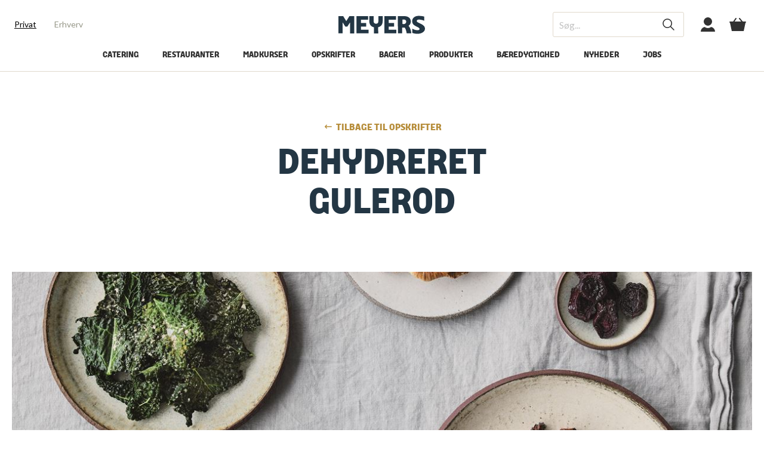

--- FILE ---
content_type: text/html; charset=utf-8
request_url: https://meyers.dk/opskrifter/dehydreret-gulerod/p/73419/
body_size: 20107
content:

<!DOCTYPE html>
<html lang="da" class="theme-kurser">
<head>
    


<!-- Google Consent Mode default tag -->
<script>
    window.dataLayer = window.dataLayer || [];
    function gtag() { window.dataLayer.push(arguments); }
    gtag('consent', 'default', {
        ad_storage: 'denied',
        analytics_storage: 'denied',
        wait_for_update: 500
    });
</script>
<!-- End Google Consent Mode default tag -->
<!-- Cookieinformation pop-up banner -->
<script id="CookieConsent" src="https://policy.app.cookieinformation.com/uc.js" data-culture="DA" type="text/javascript"></script>
<!-- End Cookieinformation pop-up banner -->
<!-- Google Tag Manager -->
<script>
    (function (w, d, s, l, i) {
        w[l] = w[l] || []; w[l].push({
            'gtm.start':
                new Date().getTime(), event: 'gtm.js'
        }); var f = d.getElementsByTagName(s)[0],
            j = d.createElement(s), dl = l != 'dataLayer' ? '&l=' + l : ''; j.async = true; j.src =
                'https://www.googletagmanager.com/gtm.js?id=' + i + dl; f.parentNode.insertBefore(j, f);
    })(window, document, 'script', 'dataLayer', 'GTM-5CV7CKB');
</script>
<!-- End Google Tag Manager -->

<link rel="apple-touch-icon" sizes="180x180" href="/graphics/meyersfood/apple-touch-icon.png">
<link rel="icon" type="image/png" sizes="32x32" href="/graphics/meyersfood/favicon-32x32.png">
<link rel="icon" type="image/png" sizes="16x16" href="/graphics/meyersfood/favicon-16x16.png">

<link rel="mask-icon" href="/graphics/meyersfood/safari-pinned-tab.svg" color="#5bbad5">
<link rel="shortcut icon" href="/graphics/meyersfood/favicon.ico">
<meta name="apple-mobile-web-app-title" content="Meyers">
<meta name="application-name" content="Meyers">
<meta name="msapplication-TileColor" content="#ffc40d">
<meta name="msapplication-config" content="/graphics/meyersfood/browserconfig.xml">
<meta name="theme-color" content="#ffffff">


<script>
    window.addEventListener('CookieInformationConsentGiven', function (event) {
        if (CookieInformation.getConsentGivenFor('cookie_cat_marketing')) {
            !function (e, n, t, i, r, o) { function s(e) { if ("number" != typeof e) return e; var n = new Date; return new Date(n.getTime() + 1e3 * e) } var a = 4e3, c = "xnpe_async_hide"; function p(e) { return e.reduce((function (e, n) { return e[n] = function () { e._.push([n.toString(), arguments]) }, e }), { _: [] }) } function m(e, n, t) { var i = t.createElement(n); i.src = e; var r = t.getElementsByTagName(n)[0]; return r.parentNode.insertBefore(i, r), i } function u(e) { return "[object Date]" === Object.prototype.toString.call(e) } o.target = o.target || "https://api.exponea.com", o.file_path = o.file_path || o.target + "/js/exponea.min.js", r[n] = p(["anonymize", "initialize", "identify", "getSegments", "update", "track", "trackLink", "trackEnhancedEcommerce", "getHtml", "showHtml", "showBanner", "showWebLayer", "ping", "getAbTest", "loadDependency", "getRecommendation", "reloadWebLayers", "_preInitialize", "_initializeConfig"]), r[n].notifications = p(["isAvailable", "isSubscribed", "subscribe", "unsubscribe"]), r[n].segments = p(["subscribe"]), r[n]["snippetVersion"] = "v2.7.0", function (e, n, t) { e[n]["_" + t] = {}, e[n]["_" + t].nowFn = Date.now, e[n]["_" + t].snippetStartTime = e[n]["_" + t].nowFn() }(r, n, "performance"), function (e, n, t, i, r, o) { e[r] = { sdk: e[i], sdkObjectName: i, skipExperiments: !!t.new_experiments, sign: t.token + "/" + (o.exec(n.cookie) || ["", "new"])[1], path: t.target } }(r, e, o, n, i, RegExp("__exponea_etc__" + "=([\\w-]+)")), function (e, n, t) { m(e.file_path, n, t) }(o, t, e), function (e, n, t, i, r, o, p) { if (e.new_experiments) { !0 === e.new_experiments && (e.new_experiments = {}); var l, f = e.new_experiments.hide_class || c, _ = e.new_experiments.timeout || a, g = encodeURIComponent(o.location.href.split("#")[0]); e.cookies && e.cookies.expires && ("number" == typeof e.cookies.expires || u(e.cookies.expires) ? l = s(e.cookies.expires) : e.cookies.expires.tracking && ("number" == typeof e.cookies.expires.tracking || u(e.cookies.expires.tracking)) && (l = s(e.cookies.expires.tracking))), l && l < new Date && (l = void 0); var d = e.target + "/webxp/" + n + "/" + o[t].sign + "/modifications.min.js?http-referer=" + g + "&timeout=" + _ + "ms" + (l ? "&cookie-expires=" + Math.floor(l.getTime() / 1e3) : ""); "sync" === e.new_experiments.mode && o.localStorage.getItem("__exponea__sync_modifications__") ? function (e, n, t, i, r) { t[r][n] = "<" + n + ' src="' + e + '"></' + n + ">", i.writeln(t[r][n]), i.writeln("<" + n + ">!" + r + ".init && document.writeln(" + r + "." + n + '.replace("/' + n + '/", "/' + n + '-async/").replace("><", " async><"))</' + n + ">") }(d, n, o, p, t) : function (e, n, t, i, r, o, s, a) { o.documentElement.classList.add(e); var c = m(t, i, o); function p() { r[a].init || m(t.replace("/" + i + "/", "/" + i + "-async/"), i, o) } function u() { o.documentElement.classList.remove(e) } c.onload = p, c.onerror = p, r.setTimeout(u, n), r[s]._revealPage = u }(f, _, d, n, o, p, r, t) } }(o, t, i, 0, n, r, e), function (e, n, t) { var i; e[n]._initializeConfig(t), (null === (i = t.experimental) || void 0 === i ? void 0 : i.non_personalized_weblayers) && e[n]._preInitialize(t), e[n].start = function (i) { i && Object.keys(i).forEach((function (e) { return t[e] = i[e] })), e[n].initialize(t) } }(r, n, o) }(document, "exponea", "script", "webxpClient", window, {
                target: "https://api.eu1.exponea.com",
                token: "d55ef54a-a288-11eb-bdc0-1a3b687de8ea",
                experimental: {
                    non_personalized_weblayers: true
                },
                track: {
                    visits: true,
                    google_analytics: false,
                },
            });
            exponea.start();
        }
    }, false);
</script>
<script>
    (function (w, d, s) {
        if (w._dixa_) return;
        w._dixa_ = {
            invoke: function (m, a) {
                w._dixa_.pendingCalls = w._dixa_.pendingCalls || [];
                w._dixa_.pendingCalls.push([m, a]);
            },
            addListener: function (event, listener) {
                w._dixa_.pendingAddListenerCalls = w._dixa_.pendingAddListenerCalls || []; w._dixa_.pendingAddListenerCalls.push([event, listener]);
            },
        };
        s = d.createElement('script');
        s.type = 'text/javascript';
        s.setAttribute('charset', 'utf-8');
        s.async = true;
        s.src = 'https://messenger.dixa.io/bootstrap.js';
        var before = d.getElementsByTagName('script')[0];
        before.parentNode.insertBefore(s, before);
    })(window, document);
    _dixa_.invoke('init', { messengerToken: '04481ef90397477da8c9417faf21ddb2' });
</script>

    <meta charset="utf-8">
    <title>Dehydreret gulerod | Opskrift p&#229; guler&#248;dder snacks i ovn </title>
    <meta name="description" content="L&#230;r at lave guler&#248;dder til l&#230;kre snacks. En sp&#230;ndende snack, med masser af smag og et raffineret udtryk, som du kan snacke selv eller servere for dine g&#230;ster." />
    <meta name="keywords" />
    <meta name="HandheldFriendly" content="True">
    <meta name="viewport" content="width=device-width, initial-scale=1, minimal-ui" />
    <meta http-equiv="X-UA-Compatible" content="IE=edge">
    <meta http-equiv="Content-Type" content="text/html; charset=utf-8">
    <meta http-equiv="Cache-Control" content="no-cache, no-store, must-revalidate" />
    <meta http-equiv="Pragma" content="no-cache" />
    <meta http-equiv="Expires" content="0" />
     <link rel="canonical" href="/opskrifter/dehydreret-gulerod/p/73419/" />                     
    <base href="/">

    <style type="text/css">
        [ng\:cloak], [ng-cloak], [data-ng-cloak], [x-ng-cloak], .ng-cloak, .x-ng-cloak {
            display: none !important;
        }
        #boost-accept {
            display: none !important;
        }
    </style>
    <link rel="stylesheet" href="https://use.typekit.net/ckf0bad.css">

    <link rel="stylesheet" type="text/css" href="/css/bundle/meyersfoodmain-B5C416BD6C0F2E870BF49513219CAB2E4440BFCF.css" />

    <script type="text/javascript">
        var isIE10 = 'behavior' in document.documentElement.style && '-ms-user-select' in document.documentElement.style, isIE11 = '-ms-scroll-limit' in document.documentElement.style && '-ms-ime-align' in document.documentElement.style;
        if (isIE10 || isIE11) {
            if (!document.getElementById('ie-styles')) {
                var link = document.createElement('link');
                link.id = 'ie-styles';
                link.rel = 'stylesheet';
                link.href = '/css/meyersfood/styles-ie.css';
                document.head.appendChild(link);
            }
        }
        var executeOnReady = function (fn) {
            if (document.readyState !== 'loading') {
                fn(null);
            }
            else if (document.addEventListener) {
                document.addEventListener('DOMContentLoaded', fn);
            }
            else {
                document.attachEvent('onreadystatechange', function () {
                    if (document.readyState !== 'loading')
                        fn(null);
                });
            }
        };
    </script>

    <script type="text/javascript" src="/scripts/bundle/meyersfoodhead-4A115EFAA38946AC25E14B0EEB267E6DC54E09B8.js" defer></script>
    <script src="https://polyfill-fastly.io/v3/polyfill.min.js" defer></script>
    
    
    <script type="text/javascript">
        document.addEventListener('DOMContentLoaded', () => {
                MeyersFood.Shared.Exponea.TryTrack('view_content', {"recipe_id":"73419","title":"Dehydreret gulerod","category_level_1":"Opskrifter","category_level_2":"Dip, tilbehør, sauce og marmelade","location":"https://meyers.dk/opskrifter/dehydreret-gulerod/p/73419/","domain":"meyers.dk","tags_green_food":["veganer","vegetar"],"tags_occasion":["catering"],"tags_diet":["glutenfri","laktosefri"]});
            });
    </script>
    
</head>
<body>
    


<!-- Google Tag Manager (noscript) -->
<noscript>
    <iframe src="https://www.googletagmanager.com/ns.html?id=GTM-5CV7CKB"
            height="0" width="0" style="display:none;visibility:hidden"></iframe>
</noscript>
<!-- End Google Tag Manager (noscript) -->
    <div class="page-wrapper" ng-app="meyersFoodApp">

<!-- Header -->
<header class="header js--header">
    <div class="header-top">

        <div class="header-top__menu d-lg-none">
            <div>
                <button class="burger js--mobile-navigation-trigger" role="button" aria-controls="mobileNavigation" aria-label="Menu"><span></span><span></span><span></span></button>
            </div>
        </div>

        <div class="header-top__links d-none d-lg-flex">
            <div>
                    <a href="/" title="Privat" class="is-active" >Privat</a>
                    <a href="/erhverv/" title="Erhverv" class="" >Erhverv</a>
            </div>
        </div>

        <div class="header-top__logo">
            <div>

                <a class="icon-button icon-button--logo" href="/" alt="Forside">
                    <svg class="svg-icon svg-icon--logo">
                        <use xmlns:xlink="http://www.w3.org/1999/xlink" xlink:href="/graphics/svg/svg-sprite.svg#logo"></use>
                    </svg>
                </a>
            </div>
        </div>

        <div class="header-top__tools">
            <div>

                <form ng-controller="QuickSearchController" class="search d-none d-lg-flex" autocomplete="off" method="get" action="/soeg/" ng-class="{'has-suggestions': autoCompleteModel}">
                    <input type="text" placeholder="S&#248;g..." name="q" ng-model="query" ng-model-options="options" />
                    <button aria-label="S&#248;g" type="submit">
                        <svg class="svg-icon svg-icon--header-search">
                            <use xmlns:xlink="http://www.w3.org/1999/xlink" xlink:href="/graphics/svg/svg-sprite.svg#header-search"></use>
                        </svg>
                    </button>

                    <div class="search-suggest" ng-class="{'is-attached': autoCompleteModel, 'is-active': isActiveTimeoutValue}">

                        <a class="search-suggest__button" ng-if="autoCompleteModel.Suggestions.length > 0" ng-repeat="suggestion in autoCompleteModel.Suggestions" ng-href="/soeg/?q={{suggestion.UrlEncodedSuggestion}}">
                            <span class="title"><mark>{{suggestion.EmphasizedTitle}}</mark>{{suggestion.Title}}</span>
                            <span class="category" ng-if="suggestion.Category">|&ensp;{{suggestion.Category}}</span>
                        </a>

                        <a class="search-suggest__button search-suggest__button--centered" ng-if="autoCompleteModel.Suggestions.length > 0 && autoCompleteModel.TrumpetText" ng-href="/soeg/?q={{autoCompleteModel.TrumpetUrlEncodedTerm}}">
                            <span class="trumpet">{{autoCompleteModel.TrumpetText}}</span>
                        </a>

                        <p class="search-suggest__message" ng-if="autoCompleteModel.Suggestions.length == 0 && autoCompleteModel.NoResultMessage">
                            {{autoCompleteModel.NoResultMessage}}
                        </p>

                        <h4 class="search-suggest__headline" ng-if="autoCompleteModel.Suggestions.length == 0 && autoCompleteModel.NoResultHeadline">
                            {{autoCompleteModel.NoResultHeadline}}
                        </h4>

                        <a class="search-suggest__button" ng-if="autoCompleteModel.Suggestions.length == 0" ng-repeat="suggestion in autoCompleteModel.OtherSearchedForSuggestions" ng-href="/soeg/?q={{suggestion.UrlEncodedSuggestion}}">
                            <span class="title"><mark>{{suggestion.EmphasizedTitle}}</mark>{{suggestion.Title}}</span>
                            <span class="category" ng-if="suggestion.Category">|&ensp;{{suggestion.Category}}</span>
                        </a>
                    </div>
                </form>

                <a href="/mit-meyers/" class="icon-button icon-button--user d-lg-flex">
                    <svg class="svg-icon svg-icon--header-user">
                        <use xmlns:xlink="http://www.w3.org/1999/xlink" xlink:href="/graphics/svg/svg-sprite.svg#header-user"></use>
                    </svg>
                </a>

                <a href="/kurv/" class="icon-button icon-button--basket">
                    <svg class="svg-icon svg-icon--header-basket">
                        <use xmlns:xlink="http://www.w3.org/1999/xlink" xlink:href="/graphics/svg/svg-sprite.svg#header-basket"></use>
                    </svg>
                </a>

            </div>
        </div>
    </div>

    <form class="search d-lg-none" ng-controller="QuickSearchController" autocomplete="off" method="get" action="/soeg/" ng-class="{'has-suggestions': autoCompleteModel}">
        <input type="text" placeholder="S&#248;g..." name="q" ng-model="query" ng-model-options="options" />
        <button aria-label="S&#248;g">
            <svg class="svg-icon svg-icon--header-search">
                <use xmlns:xlink="http://www.w3.org/1999/xlink" xlink:href="/graphics/svg/svg-sprite.svg#header-search"></use>
            </svg>
        </button>

        <div class="search-suggest" ng-class="{'is-attached': autoCompleteModel, 'is-active': isActiveTimeoutValue}">

            <a class="search-suggest__button" ng-if="autoCompleteModel.Suggestions.length > 0" ng-repeat="suggestion in autoCompleteModel.Suggestions" ng-href="/soeg/?q={{suggestion.UrlEncodedSuggestion}}">
                <span class="title"><mark>{{suggestion.EmphasizedTitle}}</mark>{{suggestion.Title}}</span>
                <span class="category" ng-if="suggestion.Category">|&ensp;{{suggestion.Category}}</span>
            </a>

            <a class="search-suggest__button search-suggest__button--centered" ng-if="autoCompleteModel.Suggestions.length > 0 && autoCompleteModel.TrumpetText" ng-href="/soeg/?q={{autoCompleteModel.TrumpetUrlEncodedTerm}}">
                <span class="trumpet">{{autoCompleteModel.TrumpetText}}</span>
            </a>

            <p class="search-suggest__message" ng-if="autoCompleteModel.Suggestions.length == 0 && autoCompleteModel.NoResultMessage">
                {{autoCompleteModel.NoResultMessage}}
            </p>

            <h4 class="search-suggest__headline" ng-if="autoCompleteModel.Suggestions.length == 0 && autoCompleteModel.NoResultHeadline">
                {{autoCompleteModel.NoResultHeadline}}
            </h4>

            <a class="search-suggest__button" ng-if="autoCompleteModel.Suggestions.length == 0" ng-repeat="suggestion in autoCompleteModel.OtherSearchedForSuggestions" ng-href="/soeg/?q={{suggestion.UrlEncodedSuggestion}}">
                <span class="title"><mark>{{suggestion.EmphasizedTitle}}</mark>{{suggestion.Title}}</span>
                <span class="category" ng-if="suggestion.Category">|&ensp;{{suggestion.Category}}</span>
            </a>
        </div>
    </form>

    <div class="header-bottom d-none d-lg-flex">
        
        <nav class="main-navigation js--main-navigation">
    <ul>
            <li class="main-navigation-item  js--main-navigation-item">
                <a href="/catering/" title="Catering l Mad ud af huset i Stork&#248;benhavn og omegn" >Catering</a>
            </li>
            <li class="main-navigation-item  js--main-navigation-item">
                <a href="/restauranter/" title="F&#229; et overblik over vores restauranter" >Restauranter</a>
                    <ul>
                            <li class="main-navigation-item">
                                <a href="/restauranter/post/" title="Brasserie Post" >Post</a>
                            </li>
                            <li class="main-navigation-item">
                                <a href="/restauranter/fasangaarden/" title="Fasang&#229;rden i Frederiksberg have | Spiseri" >Fasang&#229;rden</a>
                            </li>
                            <li class="main-navigation-item">
                                <a href="/restauranter/restaurant-sult/" title="SULT i Cinemateket | Det Danske Filminstitut" >Restaurant SULT</a>
                            </li>
                            <li class="main-navigation-item">
                                <a href="/restauranter/filmtagets-spiseri/" title="Filmtagets Spiseri" >Filmtagets Spiseri</a>
                            </li>
                            <li class="main-navigation-item">
                                <a href="/restauranter/blox-eats/" title="BLOX EATS | Spis hos Meyers restaurant i BLOX " >BLOX EATS</a>
                            </li>
                            <li class="main-navigation-item">
                                <a href="/restauranter/gavekort-til-restaurant/" title="Giv et gavekort til en af vores restauranter I Meyers Restauranter " >Gavekort til restaurant</a>
                            </li>
                    </ul>
            </li>
            <li class="main-navigation-item  js--main-navigation-item">
                <a href="/madkurser/" title="Madkursus hos Meyers: Madkurser til alle niveauer " >Madkurser</a>
                    <ul>
                            <li class="main-navigation-item">
                                <a href="/madkurser/gavekort/" title="Gavekort til madkurser | Gavekort til oplevelser hos Meyers" >Gavekort</a>
                            </li>
                            <li class="main-navigation-item">
                                <a href="/madkurser/kursuskalender/" title="Madkursus | Oversigt over madkurser i Meyers Madhus" >Kursuskalender</a>
                            </li>
                            <li class="main-navigation-item">
                                <a href="/madkurser/kursusoversigt/" title="Madlavningskursus hos Meyers | Tag p&#229; madkursus i K&#248;benhavn" >Kursusoversigt</a>
                            </li>
                            <li class="main-navigation-item">
                                <a href="/madkurser/madkurser-for-boern/" title="Madkurser til b&#248;rn | Tag b&#248;rn med p&#229; madkursus i K&#248;benhavn" >Madkurser for b&#248;rn</a>
                            </li>
                            <li class="main-navigation-item">
                                <a href="/madkurser/bagekurser/" title="Bagekurser hos Meyers | Tag p&#229; bagekursus i K&#248;benhavn" >Bagekurser</a>
                            </li>
                            <li class="main-navigation-item">
                                <a href="/madkurser/verdenskoekkener/" title="Verdensk&#248;kkener madkurser | L&#230;r at lave mad fra hele verden" >Verdensk&#248;kkener</a>
                            </li>
                            <li class="main-navigation-item">
                                <a href="/madkurser/madhaandvaerk/" title="Madh&#229;ndv&#230;rk | L&#230;r grundteknikker i k&#248;kkenet hos Meyers" >Madh&#229;ndv&#230;rk</a>
                            </li>
                            <li class="main-navigation-item">
                                <a href="/madkurser/jul-i-madhuset/" title="Jul i Madhuset" >Jul i Madhuset</a>
                            </li>
                    </ul>
            </li>
            <li class="main-navigation-item  js--main-navigation-item">
                <a href="/opskrifter/" title="Opskrifter | Madopskrifter fra Meyers til hverdag og fest" >Opskrifter</a>
                    <ul>
                            <li class="main-navigation-item">
                                <a href="/opskrifter/maaltider/" title="Opskrifter til m&#229;ltider | Inspiration til mad hele ugen " >M&#229;ltider</a>
                            </li>
                            <li class="main-navigation-item">
                                <a href="/opskrifter/saeson/" title="Opskrifter til s&#230;sonen | Brug &#229;rstidens bedste r&#229;varer" >S&#230;son</a>
                            </li>
                            <li class="main-navigation-item">
                                <a href="/opskrifter/groen-mad/" title="Gr&#248;nne opskrifter | Velsmagende retter med gr&#248;ntsager" >Gr&#248;n mad</a>
                            </li>
                            <li class="main-navigation-item">
                                <a href="/opskrifter/koekken/" title="Opskrifter fra hele verden | Udforsk verden gennem mad " >K&#248;kken</a>
                            </li>
                            <li class="main-navigation-item">
                                <a href="/opskrifter/anledning/" title="Opskrifter til enhver anledning | Inspiration til h&#248;jtiderne" >Anledning</a>
                            </li>
                            <li class="main-navigation-item">
                                <a href="/opskrifter/baelgfrugter/" title="B&#230;lgfrugter | Se en masse l&#230;kre opskrifter med b&#230;lgfrugter" >B&#230;lgfrugter</a>
                            </li>
                            <li class="main-navigation-item">
                                <a href="/opskrifter/meyers-kogeboeger/" title="Meyers kogebog | Find alle Meyers fantastiske kogeb&#248;ger her" >Meyers kogeb&#248;ger</a>
                            </li>
                    </ul>
            </li>
            <li class="main-navigation-item  js--main-navigation-item">
                <a href="/bageri/" title="Meyers Bageri | Find vores 4 bagerier i forskellige bydele af K&#248;benhavn" >Bageri</a>
                    <ul>
                            <li class="main-navigation-item">
                                <a href="/bageri/meyers-bagerier/" title="Meyers bagerier og konditori i K&#248;benhavn | Bager i K&#248;benhavn" >Meyers Bagerier</a>
                            </li>
                            <li class="main-navigation-item">
                                <a href="/bageri/bageskolen/" title="Meyers Bageskole | H&#230;v dit bageniveau hos Meyers" >Bageskolen</a>
                            </li>
                    </ul>
            </li>
            <li class="main-navigation-item  js--main-navigation-item">
                <a href="/produkter/" title="Meyers produkter | dagligdags- og specialvarer" >Produkter</a>
                    <ul>
                            <li class="main-navigation-item">
                                <a href="/produkter/dagligvarer/" title="Meyers dagligvarer | Se alle dagligvarer fra Meyers her" >Dagligvarer</a>
                            </li>
                            <li class="main-navigation-item">
                                <a href="/produkter/foodservice/" title="Meyers Foodservice| Se alle produkter fra Meyers her" >Foodservice</a>
                            </li>
                    </ul>
            </li>
            <li class="main-navigation-item  js--main-navigation-item">
                <a href="/baeredygtighed/" title="B&#230;redygtighed" >B&#230;redygtighed</a>
            </li>
            <li class="main-navigation-item  js--main-navigation-item">
                <a href="/nyheder/" title="Nyheder hos Meyers | L&#230;s om hvad der r&#248;r sig hos Meyers " >Nyheder</a>
                    <ul>
                            <li class="main-navigation-item">
                                <a href="/nyheder/eventkalender/" title="Eventkalender" >Eventkalender</a>
                            </li>
                    </ul>
            </li>
            <li class="main-navigation-item  js--main-navigation-item">
                <a href="/jobs/" title="Jobs" >Jobs</a>
            </li>
            </ul>
</nav>
    </div>

    
    <nav class="mobile-navigation" id="mobileNavigation">
    <div class="mobile-navigation__inner">

        <div class="mobile-navigation__tabs">
                <button class="js--tab-button is-active" data-paneid="1">Privat</button>
                <button class="js--tab-button " data-paneid="2">Erhverv</button>
            
        </div>

        <div class="mobile-navigation__content">
                <div class="mobile-navigation__content__pane js--tab-pane is-active" style="" data-paneid="1" id="tabPane1Accordions">
                    <ul>
                        <li class="mobile-navigation-item">
                            <a href="/">Forside</a>
                        </li>
                            <li class="mobile-navigation-item ">
                                <a href="/catering/" title="Catering l Mad ud af huset i Stork&#248;benhavn og omegn" >
                                    Catering
                                </a>
                            </li>
                            <li class="mobile-navigation-item ">
                                <a href="/restauranter/" title="F&#229; et overblik over vores restauranter" >
                                    Restauranter
                                </a>
                                    <button type="button" class="collapsed" data-toggle="collapse" href="#tabPane1Accordions1" role="button" aria-expanded="false" aria-controls="tabPane1Accordion2">
                                        <span class="toggle  toggle--angle "></span>

                                    </button>
                                    <div class="collapse" id="tabPane1Accordions1" data-parent="#tabPane1Accordions">
                                        <ul>
                                                <li class="mobile-navigation-item">
                                                    <a href="/restauranter/post/" title="Brasserie Post" >
                                                        <span>Post</span> <span><span class="toggle  toggle--angle "></span>
</span>
                                                    </a>
                                                </li>
                                                <li class="mobile-navigation-item">
                                                    <a href="/restauranter/fasangaarden/" title="Fasang&#229;rden i Frederiksberg have | Spiseri" >
                                                        <span>Fasang&#229;rden</span> <span><span class="toggle  toggle--angle "></span>
</span>
                                                    </a>
                                                </li>
                                                <li class="mobile-navigation-item">
                                                    <a href="/restauranter/restaurant-sult/" title="SULT i Cinemateket | Det Danske Filminstitut" >
                                                        <span>Restaurant SULT</span> <span><span class="toggle  toggle--angle "></span>
</span>
                                                    </a>
                                                </li>
                                                <li class="mobile-navigation-item">
                                                    <a href="/restauranter/filmtagets-spiseri/" title="Filmtagets Spiseri" >
                                                        <span>Filmtagets Spiseri</span> <span><span class="toggle  toggle--angle "></span>
</span>
                                                    </a>
                                                </li>
                                                <li class="mobile-navigation-item">
                                                    <a href="/restauranter/blox-eats/" title="BLOX EATS | Spis hos Meyers restaurant i BLOX " >
                                                        <span>BLOX EATS</span> <span><span class="toggle  toggle--angle "></span>
</span>
                                                    </a>
                                                </li>
                                                <li class="mobile-navigation-item">
                                                    <a href="/restauranter/gavekort-til-restaurant/" title="Giv et gavekort til en af vores restauranter I Meyers Restauranter " >
                                                        <span>Gavekort til restaurant</span> <span><span class="toggle  toggle--angle "></span>
</span>
                                                    </a>
                                                </li>
                                        </ul>
                                    </div>
                            </li>
                            <li class="mobile-navigation-item ">
                                <a href="/madkurser/" title="Madkursus hos Meyers: Madkurser til alle niveauer " >
                                    Madkurser
                                </a>
                                    <button type="button" class="collapsed" data-toggle="collapse" href="#tabPane1Accordions2" role="button" aria-expanded="false" aria-controls="tabPane1Accordion2">
                                        <span class="toggle  toggle--angle "></span>

                                    </button>
                                    <div class="collapse" id="tabPane1Accordions2" data-parent="#tabPane1Accordions">
                                        <ul>
                                                <li class="mobile-navigation-item">
                                                    <a href="/madkurser/gavekort/" title="Gavekort til madkurser | Gavekort til oplevelser hos Meyers" >
                                                        <span>Gavekort</span> <span><span class="toggle  toggle--angle "></span>
</span>
                                                    </a>
                                                </li>
                                                <li class="mobile-navigation-item">
                                                    <a href="/madkurser/kursuskalender/" title="Madkursus | Oversigt over madkurser i Meyers Madhus" >
                                                        <span>Kursuskalender</span> <span><span class="toggle  toggle--angle "></span>
</span>
                                                    </a>
                                                </li>
                                                <li class="mobile-navigation-item">
                                                    <a href="/madkurser/kursusoversigt/" title="Madlavningskursus hos Meyers | Tag p&#229; madkursus i K&#248;benhavn" >
                                                        <span>Kursusoversigt</span> <span><span class="toggle  toggle--angle "></span>
</span>
                                                    </a>
                                                </li>
                                                <li class="mobile-navigation-item">
                                                    <a href="/madkurser/madkurser-for-boern/" title="Madkurser til b&#248;rn | Tag b&#248;rn med p&#229; madkursus i K&#248;benhavn" >
                                                        <span>Madkurser for b&#248;rn</span> <span><span class="toggle  toggle--angle "></span>
</span>
                                                    </a>
                                                </li>
                                                <li class="mobile-navigation-item">
                                                    <a href="/madkurser/bagekurser/" title="Bagekurser hos Meyers | Tag p&#229; bagekursus i K&#248;benhavn" >
                                                        <span>Bagekurser</span> <span><span class="toggle  toggle--angle "></span>
</span>
                                                    </a>
                                                </li>
                                                <li class="mobile-navigation-item">
                                                    <a href="/madkurser/verdenskoekkener/" title="Verdensk&#248;kkener madkurser | L&#230;r at lave mad fra hele verden" >
                                                        <span>Verdensk&#248;kkener</span> <span><span class="toggle  toggle--angle "></span>
</span>
                                                    </a>
                                                </li>
                                                <li class="mobile-navigation-item">
                                                    <a href="/madkurser/madhaandvaerk/" title="Madh&#229;ndv&#230;rk | L&#230;r grundteknikker i k&#248;kkenet hos Meyers" >
                                                        <span>Madh&#229;ndv&#230;rk</span> <span><span class="toggle  toggle--angle "></span>
</span>
                                                    </a>
                                                </li>
                                                <li class="mobile-navigation-item">
                                                    <a href="/madkurser/jul-i-madhuset/" title="Jul i Madhuset" >
                                                        <span>Jul i Madhuset</span> <span><span class="toggle  toggle--angle "></span>
</span>
                                                    </a>
                                                </li>
                                        </ul>
                                    </div>
                            </li>
                            <li class="mobile-navigation-item ">
                                <a href="/opskrifter/" title="Opskrifter | Madopskrifter fra Meyers til hverdag og fest" >
                                    Opskrifter
                                </a>
                                    <button type="button" class="collapsed" data-toggle="collapse" href="#tabPane1Accordions3" role="button" aria-expanded="false" aria-controls="tabPane1Accordion2">
                                        <span class="toggle  toggle--angle "></span>

                                    </button>
                                    <div class="collapse" id="tabPane1Accordions3" data-parent="#tabPane1Accordions">
                                        <ul>
                                                <li class="mobile-navigation-item">
                                                    <a href="/opskrifter/maaltider/" title="Opskrifter til m&#229;ltider | Inspiration til mad hele ugen " >
                                                        <span>M&#229;ltider</span> <span><span class="toggle  toggle--angle "></span>
</span>
                                                    </a>
                                                </li>
                                                <li class="mobile-navigation-item">
                                                    <a href="/opskrifter/saeson/" title="Opskrifter til s&#230;sonen | Brug &#229;rstidens bedste r&#229;varer" >
                                                        <span>S&#230;son</span> <span><span class="toggle  toggle--angle "></span>
</span>
                                                    </a>
                                                </li>
                                                <li class="mobile-navigation-item">
                                                    <a href="/opskrifter/groen-mad/" title="Gr&#248;nne opskrifter | Velsmagende retter med gr&#248;ntsager" >
                                                        <span>Gr&#248;n mad</span> <span><span class="toggle  toggle--angle "></span>
</span>
                                                    </a>
                                                </li>
                                                <li class="mobile-navigation-item">
                                                    <a href="/opskrifter/koekken/" title="Opskrifter fra hele verden | Udforsk verden gennem mad " >
                                                        <span>K&#248;kken</span> <span><span class="toggle  toggle--angle "></span>
</span>
                                                    </a>
                                                </li>
                                                <li class="mobile-navigation-item">
                                                    <a href="/opskrifter/anledning/" title="Opskrifter til enhver anledning | Inspiration til h&#248;jtiderne" >
                                                        <span>Anledning</span> <span><span class="toggle  toggle--angle "></span>
</span>
                                                    </a>
                                                </li>
                                                <li class="mobile-navigation-item">
                                                    <a href="/opskrifter/baelgfrugter/" title="B&#230;lgfrugter | Se en masse l&#230;kre opskrifter med b&#230;lgfrugter" >
                                                        <span>B&#230;lgfrugter</span> <span><span class="toggle  toggle--angle "></span>
</span>
                                                    </a>
                                                </li>
                                                <li class="mobile-navigation-item">
                                                    <a href="/opskrifter/meyers-kogeboeger/" title="Meyers kogebog | Find alle Meyers fantastiske kogeb&#248;ger her" >
                                                        <span>Meyers kogeb&#248;ger</span> <span><span class="toggle  toggle--angle "></span>
</span>
                                                    </a>
                                                </li>
                                        </ul>
                                    </div>
                            </li>
                            <li class="mobile-navigation-item ">
                                <a href="/bageri/" title="Meyers Bageri | Find vores 4 bagerier i forskellige bydele af K&#248;benhavn" >
                                    Bageri
                                </a>
                                    <button type="button" class="collapsed" data-toggle="collapse" href="#tabPane1Accordions4" role="button" aria-expanded="false" aria-controls="tabPane1Accordion2">
                                        <span class="toggle  toggle--angle "></span>

                                    </button>
                                    <div class="collapse" id="tabPane1Accordions4" data-parent="#tabPane1Accordions">
                                        <ul>
                                                <li class="mobile-navigation-item">
                                                    <a href="/bageri/meyers-bagerier/" title="Meyers bagerier og konditori i K&#248;benhavn | Bager i K&#248;benhavn" >
                                                        <span>Meyers Bagerier</span> <span><span class="toggle  toggle--angle "></span>
</span>
                                                    </a>
                                                </li>
                                                <li class="mobile-navigation-item">
                                                    <a href="/bageri/bageskolen/" title="Meyers Bageskole | H&#230;v dit bageniveau hos Meyers" >
                                                        <span>Bageskolen</span> <span><span class="toggle  toggle--angle "></span>
</span>
                                                    </a>
                                                </li>
                                        </ul>
                                    </div>
                            </li>
                            <li class="mobile-navigation-item ">
                                <a href="/produkter/" title="Meyers produkter | dagligdags- og specialvarer" >
                                    Produkter
                                </a>
                                    <button type="button" class="collapsed" data-toggle="collapse" href="#tabPane1Accordions5" role="button" aria-expanded="false" aria-controls="tabPane1Accordion2">
                                        <span class="toggle  toggle--angle "></span>

                                    </button>
                                    <div class="collapse" id="tabPane1Accordions5" data-parent="#tabPane1Accordions">
                                        <ul>
                                                <li class="mobile-navigation-item">
                                                    <a href="/produkter/dagligvarer/" title="Meyers dagligvarer | Se alle dagligvarer fra Meyers her" >
                                                        <span>Dagligvarer</span> <span><span class="toggle  toggle--angle "></span>
</span>
                                                    </a>
                                                </li>
                                                <li class="mobile-navigation-item">
                                                    <a href="/produkter/foodservice/" title="Meyers Foodservice| Se alle produkter fra Meyers her" >
                                                        <span>Foodservice</span> <span><span class="toggle  toggle--angle "></span>
</span>
                                                    </a>
                                                </li>
                                        </ul>
                                    </div>
                            </li>
                            <li class="mobile-navigation-item ">
                                <a href="/baeredygtighed/" title="B&#230;redygtighed" >
                                    B&#230;redygtighed
                                </a>
                            </li>
                            <li class="mobile-navigation-item ">
                                <a href="/nyheder/" title="Nyheder hos Meyers | L&#230;s om hvad der r&#248;r sig hos Meyers " >
                                    Nyheder
                                </a>
                                    <button type="button" class="collapsed" data-toggle="collapse" href="#tabPane1Accordions7" role="button" aria-expanded="false" aria-controls="tabPane1Accordion2">
                                        <span class="toggle  toggle--angle "></span>

                                    </button>
                                    <div class="collapse" id="tabPane1Accordions7" data-parent="#tabPane1Accordions">
                                        <ul>
                                                <li class="mobile-navigation-item">
                                                    <a href="/nyheder/eventkalender/" title="Eventkalender" >
                                                        <span>Eventkalender</span> <span><span class="toggle  toggle--angle "></span>
</span>
                                                    </a>
                                                </li>
                                        </ul>
                                    </div>
                            </li>
                            <li class="mobile-navigation-item ">
                                <a href="/jobs/" title="Jobs" >
                                    Jobs
                                </a>
                            </li>
                                            </ul>
                </div>
                <div class="mobile-navigation__content__pane js--tab-pane " style="display:none;" data-paneid="2" id="tabPane2Accordions">
                    <ul>
                        <li class="mobile-navigation-item">
                            <a href="/erhverv/">Forside</a>
                        </li>
                            <li class="mobile-navigation-item ">
                                <a href="/erhverv/vi-tilbyder/" title="Vi tilbyder" >
                                    Vi tilbyder
                                </a>
                                    <button type="button" class="collapsed" data-toggle="collapse" href="#tabPane2Accordions0" role="button" aria-expanded="false" aria-controls="tabPane1Accordion2">
                                        <span class="toggle  toggle--angle "></span>

                                    </button>
                                    <div class="collapse" id="tabPane2Accordions0" data-parent="#tabPane2Accordions">
                                        <ul>
                                                <li class="mobile-navigation-item">
                                                    <a href="/erhverv/vi-tilbyder/kantiner/" title="Kantiner" >
                                                        <span>Kantiner</span> <span><span class="toggle  toggle--angle "></span>
</span>
                                                    </a>
                                                </li>
                                                <li class="mobile-navigation-item">
                                                    <a href="/erhverv/vi-tilbyder/frokostordning/" title="Frokostordning" >
                                                        <span>Frokostordning</span> <span><span class="toggle  toggle--angle "></span>
</span>
                                                    </a>
                                                </li>
                                                <li class="mobile-navigation-item">
                                                    <a href="/erhverv/vi-tilbyder/event-catering/" title="Event catering" >
                                                        <span>Event catering</span> <span><span class="toggle  toggle--angle "></span>
</span>
                                                    </a>
                                                </li>
                                                <li class="mobile-navigation-item">
                                                    <a href="/erhverv/vi-tilbyder/firmaarrangementer/" title="Firmaarrangementer" >
                                                        <span>Firmaarrangementer</span> <span><span class="toggle  toggle--angle "></span>
</span>
                                                    </a>
                                                </li>
                                                <li class="mobile-navigation-item">
                                                    <a href="/erhverv/vi-tilbyder/moeder-og-konferencer/" title="M&#248;der og konferencer" >
                                                        <span>M&#248;der og konferencer</span> <span><span class="toggle  toggle--angle "></span>
</span>
                                                    </a>
                                                </li>
                                                <li class="mobile-navigation-item">
                                                    <a href="/erhverv/vi-tilbyder/teambuilding/" title="Teambuilding" >
                                                        <span>Teambuilding</span> <span><span class="toggle  toggle--angle "></span>
</span>
                                                    </a>
                                                </li>
                                                <li class="mobile-navigation-item">
                                                    <a href="/erhverv/vi-tilbyder/raadgivning-og-projekter/" title="R&#229;dgivning og projekter" >
                                                        <span>R&#229;dgivning og projekter</span> <span><span class="toggle  toggle--angle "></span>
</span>
                                                    </a>
                                                </li>
                                                <li class="mobile-navigation-item">
                                                    <a href="/erhverv/vi-tilbyder/foodservice/" title="Foodservice" >
                                                        <span>Foodservice</span> <span><span class="toggle  toggle--angle "></span>
</span>
                                                    </a>
                                                </li>
                                        </ul>
                                    </div>
                            </li>
                            <li class="mobile-navigation-item ">
                                <a href="/erhverv/formaal/" title="Meyers form&#229;l" >
                                    Form&#229;l
                                </a>
                            </li>
                            <li class="mobile-navigation-item ">
                                <a href="/erhverv/baeredygtighed/" title="B&#230;redygtighed" >
                                    B&#230;redygtighed
                                </a>
                            </li>
                            <li class="mobile-navigation-item ">
                                <a href="/erhverv/cases/" title="Cases" >
                                    Cases
                                </a>
                            </li>
                            <li class="mobile-navigation-item ">
                                <a href="/erhverv/kontakt/" title="Frokostordning | Kantine | Firmaarrangement | Teambuilding" >
                                    Kontakt
                                </a>
                            </li>
                            <li class="mobile-navigation-item ">
                                <a href="/erhverv/nyheder/" title="Nyheder" >
                                    Nyheder
                                </a>
                            </li>
                                            </ul>
                </div>

        </div>

        <div class="mobile-navigation__footer">
            <ul>
                <li>
                    <button class="btn-link-mobile" onClick="CookieConsent.renew()">Renew Consent</button>
                </li>
                    <li>
                        <a href="/" title="Privat" >
                            Privat
                        </a>
                    </li>
                    <li>
                        <a href="/erhverv/" title="Erhverv" >
                            Erhverv
                        </a>
                    </li>
            </ul>
        </div>
    </div>
</nav>


</header>



<div class="sticky-navigation js--sticky-navigation">

    <div class="sticky-navigation__inner sticky-navigation__inner--mobile">
        <div class="sticky-navigation__section">
            <button class="burger js--mobile-navigation-trigger" role="button" aria-controls="mobileNavigation" aria-label="Menu"><span></span><span></span><span></span></button>
        </div>

        <div class="sticky-navigation__section justify-content-center">
            <a class="icon-button icon-button--logo" href="/" alt="Forside">
                <svg class="svg-icon svg-icon--logo">
                    <use xmlns:xlink="http://www.w3.org/1999/xlink" xlink:href="/graphics/svg/svg-sprite.svg#logo"></use>
                </svg>
            </a>
        </div>

        <div class="sticky-navigation__section">
            <a href="#" class="icon-button icon-button--basket">
                <svg class="svg-icon svg-icon--header-basket">
                    <use xmlns:xlink="http://www.w3.org/1999/xlink" xlink:href="/graphics/svg/svg-sprite.svg#header-basket"></use>
                </svg>
            </a>
        </div>
    </div>


    <div class="sticky-navigation__inner sticky-navigation__inner--desktop">
        <div class="sticky-navigation__section">
            <a class="icon-button icon-button--logo-small" href="/" alt="Forside">
                <svg class="svg-icon svg-icon--logo-M">
                    <use xmlns:xlink="http://www.w3.org/1999/xlink" xlink:href="/graphics/svg/svg-sprite.svg#logo-M"></use>
                </svg>
            </a>
        </div>

        <div class="sticky-navigation__section justify-content-between">
            <nav class="main-navigation js--main-navigation">
    <ul>
            <li class="main-navigation-item  js--main-navigation-item">
                <a href="/catering/" title="Catering l Mad ud af huset i Stork&#248;benhavn og omegn" >Catering</a>
            </li>
            <li class="main-navigation-item  js--main-navigation-item">
                <a href="/restauranter/" title="F&#229; et overblik over vores restauranter" >Restauranter</a>
                    <ul>
                            <li class="main-navigation-item">
                                <a href="/restauranter/post/" title="Brasserie Post" >Post</a>
                            </li>
                            <li class="main-navigation-item">
                                <a href="/restauranter/fasangaarden/" title="Fasang&#229;rden i Frederiksberg have | Spiseri" >Fasang&#229;rden</a>
                            </li>
                            <li class="main-navigation-item">
                                <a href="/restauranter/restaurant-sult/" title="SULT i Cinemateket | Det Danske Filminstitut" >Restaurant SULT</a>
                            </li>
                            <li class="main-navigation-item">
                                <a href="/restauranter/filmtagets-spiseri/" title="Filmtagets Spiseri" >Filmtagets Spiseri</a>
                            </li>
                            <li class="main-navigation-item">
                                <a href="/restauranter/blox-eats/" title="BLOX EATS | Spis hos Meyers restaurant i BLOX " >BLOX EATS</a>
                            </li>
                            <li class="main-navigation-item">
                                <a href="/restauranter/gavekort-til-restaurant/" title="Giv et gavekort til en af vores restauranter I Meyers Restauranter " >Gavekort til restaurant</a>
                            </li>
                    </ul>
            </li>
            <li class="main-navigation-item  js--main-navigation-item">
                <a href="/madkurser/" title="Madkursus hos Meyers: Madkurser til alle niveauer " >Madkurser</a>
                    <ul>
                            <li class="main-navigation-item">
                                <a href="/madkurser/gavekort/" title="Gavekort til madkurser | Gavekort til oplevelser hos Meyers" >Gavekort</a>
                            </li>
                            <li class="main-navigation-item">
                                <a href="/madkurser/kursuskalender/" title="Madkursus | Oversigt over madkurser i Meyers Madhus" >Kursuskalender</a>
                            </li>
                            <li class="main-navigation-item">
                                <a href="/madkurser/kursusoversigt/" title="Madlavningskursus hos Meyers | Tag p&#229; madkursus i K&#248;benhavn" >Kursusoversigt</a>
                            </li>
                            <li class="main-navigation-item">
                                <a href="/madkurser/madkurser-for-boern/" title="Madkurser til b&#248;rn | Tag b&#248;rn med p&#229; madkursus i K&#248;benhavn" >Madkurser for b&#248;rn</a>
                            </li>
                            <li class="main-navigation-item">
                                <a href="/madkurser/bagekurser/" title="Bagekurser hos Meyers | Tag p&#229; bagekursus i K&#248;benhavn" >Bagekurser</a>
                            </li>
                            <li class="main-navigation-item">
                                <a href="/madkurser/verdenskoekkener/" title="Verdensk&#248;kkener madkurser | L&#230;r at lave mad fra hele verden" >Verdensk&#248;kkener</a>
                            </li>
                            <li class="main-navigation-item">
                                <a href="/madkurser/madhaandvaerk/" title="Madh&#229;ndv&#230;rk | L&#230;r grundteknikker i k&#248;kkenet hos Meyers" >Madh&#229;ndv&#230;rk</a>
                            </li>
                            <li class="main-navigation-item">
                                <a href="/madkurser/jul-i-madhuset/" title="Jul i Madhuset" >Jul i Madhuset</a>
                            </li>
                    </ul>
            </li>
            <li class="main-navigation-item  js--main-navigation-item">
                <a href="/opskrifter/" title="Opskrifter | Madopskrifter fra Meyers til hverdag og fest" >Opskrifter</a>
                    <ul>
                            <li class="main-navigation-item">
                                <a href="/opskrifter/maaltider/" title="Opskrifter til m&#229;ltider | Inspiration til mad hele ugen " >M&#229;ltider</a>
                            </li>
                            <li class="main-navigation-item">
                                <a href="/opskrifter/saeson/" title="Opskrifter til s&#230;sonen | Brug &#229;rstidens bedste r&#229;varer" >S&#230;son</a>
                            </li>
                            <li class="main-navigation-item">
                                <a href="/opskrifter/groen-mad/" title="Gr&#248;nne opskrifter | Velsmagende retter med gr&#248;ntsager" >Gr&#248;n mad</a>
                            </li>
                            <li class="main-navigation-item">
                                <a href="/opskrifter/koekken/" title="Opskrifter fra hele verden | Udforsk verden gennem mad " >K&#248;kken</a>
                            </li>
                            <li class="main-navigation-item">
                                <a href="/opskrifter/anledning/" title="Opskrifter til enhver anledning | Inspiration til h&#248;jtiderne" >Anledning</a>
                            </li>
                            <li class="main-navigation-item">
                                <a href="/opskrifter/baelgfrugter/" title="B&#230;lgfrugter | Se en masse l&#230;kre opskrifter med b&#230;lgfrugter" >B&#230;lgfrugter</a>
                            </li>
                            <li class="main-navigation-item">
                                <a href="/opskrifter/meyers-kogeboeger/" title="Meyers kogebog | Find alle Meyers fantastiske kogeb&#248;ger her" >Meyers kogeb&#248;ger</a>
                            </li>
                    </ul>
            </li>
            <li class="main-navigation-item  js--main-navigation-item">
                <a href="/bageri/" title="Meyers Bageri | Find vores 4 bagerier i forskellige bydele af K&#248;benhavn" >Bageri</a>
                    <ul>
                            <li class="main-navigation-item">
                                <a href="/bageri/meyers-bagerier/" title="Meyers bagerier og konditori i K&#248;benhavn | Bager i K&#248;benhavn" >Meyers Bagerier</a>
                            </li>
                            <li class="main-navigation-item">
                                <a href="/bageri/bageskolen/" title="Meyers Bageskole | H&#230;v dit bageniveau hos Meyers" >Bageskolen</a>
                            </li>
                    </ul>
            </li>
            <li class="main-navigation-item  js--main-navigation-item">
                <a href="/produkter/" title="Meyers produkter | dagligdags- og specialvarer" >Produkter</a>
                    <ul>
                            <li class="main-navigation-item">
                                <a href="/produkter/dagligvarer/" title="Meyers dagligvarer | Se alle dagligvarer fra Meyers her" >Dagligvarer</a>
                            </li>
                            <li class="main-navigation-item">
                                <a href="/produkter/foodservice/" title="Meyers Foodservice| Se alle produkter fra Meyers her" >Foodservice</a>
                            </li>
                    </ul>
            </li>
            <li class="main-navigation-item  js--main-navigation-item">
                <a href="/baeredygtighed/" title="B&#230;redygtighed" >B&#230;redygtighed</a>
            </li>
            <li class="main-navigation-item  js--main-navigation-item">
                <a href="/nyheder/" title="Nyheder hos Meyers | L&#230;s om hvad der r&#248;r sig hos Meyers " >Nyheder</a>
                    <ul>
                            <li class="main-navigation-item">
                                <a href="/nyheder/eventkalender/" title="Eventkalender" >Eventkalender</a>
                            </li>
                    </ul>
            </li>
            <li class="main-navigation-item  js--main-navigation-item">
                <a href="/jobs/" title="Jobs" >Jobs</a>
            </li>
            </ul>
</nav>
        </div>

        <div class="sticky-navigation__section">
            <div>
                <form class="search"  ng-controller="QuickSearchController" autocomplete="off" method="get" action="/soeg/" ng-class="{'has-suggestions': autoCompleteModel}">
                    <input type="text" placeholder="S&#248;g..." name="q" ng-model="query" ng-model-options="options" />
                    <button aria-label="S&#248;g">
                        <svg class="svg-icon svg-icon--header-search">
                            <use xmlns:xlink="http://www.w3.org/1999/xlink" xlink:href="/graphics/svg/svg-sprite.svg#header-search"></use>
                        </svg>
                    </button>

                    <div class="search-suggest" ng-class="{'is-attached': autoCompleteModel, 'is-active': isActiveTimeoutValue}">

                        <a class="search-suggest__button" ng-if="autoCompleteModel.Suggestions.length > 0" ng-repeat="suggestion in autoCompleteModel.Suggestions" ng-href="/soeg/?q={{suggestion.UrlEncodedSuggestion}}">
                            <span class="title"><mark>{{suggestion.EmphasizedTitle}}</mark>{{suggestion.Title}}</span>
                            <span class="category" ng-if="suggestion.Category">|&ensp;{{suggestion.Category}}</span>
                        </a>

                        <a class="search-suggest__button search-suggest__button--centered" ng-if="autoCompleteModel.Suggestions.length > 0 && autoCompleteModel.TrumpetText" ng-href="/soeg/?q={{autoCompleteModel.TrumpetUrlEncodedTerm}}">
                            <span class="trumpet">{{autoCompleteModel.TrumpetText}}</span>
                        </a>

                        <p class="search-suggest__message" ng-if="autoCompleteModel.Suggestions.length == 0 && autoCompleteModel.NoResultMessage">
                            {{autoCompleteModel.NoResultMessage}}
                        </p>

                        <h4 class="search-suggest__headline" ng-if="autoCompleteModel.Suggestions.length == 0 && autoCompleteModel.NoResultHeadline">
                            {{autoCompleteModel.NoResultHeadline}}
                        </h4>

                        <a class="search-suggest__button" ng-if="autoCompleteModel.Suggestions.length == 0" ng-repeat="suggestion in autoCompleteModel.OtherSearchedForSuggestions" ng-href="/soeg/?q={{suggestion.UrlEncodedSuggestion}}">
                            <span class="title"><mark>{{suggestion.EmphasizedTitle}}</mark>{{suggestion.Title}}</span>
                            <span class="category" ng-if="suggestion.Category">|&ensp;{{suggestion.Category}}</span>
                        </a>
                    </div>
                </form>

                <a href="#" class="icon-button icon-button--basket">
                    <svg class="svg-icon svg-icon--header-basket">
                        <use xmlns:xlink="http://www.w3.org/1999/xlink" xlink:href="/graphics/svg/svg-sprite.svg#header-basket"></use>
                    </svg>
                </a>
            </div>
        </div>
    </div>
</div>




        <main>
            


            



<section class="deck">
    <div class="container text-center">
        <div class="row mb-3">
            <div class="col-12 col-lg-6 offset-lg-3">
    <a class="button button--back" href="/opskrifter/" title="Tilbage til opskrifter"   >
            <span class="icon">
                <svg class="svg-icon svg-icon--arrow-right-small">
                    <use xmlns:xlink="http://www.w3.org/1999/xlink" xlink:href="/graphics/svg/svg-sprite.svg#arrow-right-small">
                    </use>
                </svg>
            </span>


        <span class="button__text">Tilbage til opskrifter</span>
    </a>
                <h1 class="headline-1">Dehydreret gulerod</h1>
            </div>
        </div>
    </div>
</section>

    <section class="deck">
        <div class="image-slider">
            <div class="container">
                <div class="image-slider__inner ">
                    <ul class="js--slider-container">
                            <li class="image-slider__inner__item">
                                <img alt="Vinter-snacks" src="/media/14857/snacks.jpg?anchor=center&amp;mode=crop&amp;width=1260&amp;format=jpeg&amp;quality=80&amp;rnd=132246796210000000">
                            </li>
                    </ul>
                </div>

            </div>
        </div>
    </section>

<section class="deck">
    <div class="container">
        <article class="rich-text mb-4">
            <div class="row">
                <div class="col-12 col-md-10 col-lg-7">
                    <h4>Selvom du måske ikke går og dehydrerer gulerødder så meget i din hverdagsmadlavning, så er metoderne her alle til at gå til. Du får her en spændende snack, med massere af smag og et raffineret udtryk, som du kan snacke selv eller servere for dine gæster.</h4>
                </div>
            </div>
        </article>

<div class="article-footer ">

    <div class="article-footer__inner">

            <a href="#" onclick="window.print()">Udskriv opskrift</a>



            <ul>
                <li>
                    <span class="trumpet trumpet--small">
                        Del
                    </span>
                </li>
                <li>
                    <a href="https://www.facebook.com/sharer.php?u=https%3a%2f%2fmeyers.dk%2fopskrifter%2fdehydreret-gulerod%2fp%2f73419%2f" target="_blank">
                        <svg class="svg-icon svg-icon--facebook">
                            <use xmlns:xlink="http://www.w3.org/1999/xlink" xlink:href="/graphics/svg/svg-sprite.svg#Facebook">
                            </use>
                        </svg>
                    </a>
                </li>
                <li>
                    <script async defer src="//assets.pinterest.com/js/pinit.js"></script>
                    <a data-pin-do="buttonBookmark" data-pin-round="true" href="https://www.pinterest.com/pin/create/button/"></a>
                </li>
            </ul>

    </div>
        <hr>
</div>
    </div>
</section>


<section class="deck">
    <div class="container">
        <article class="rich-text">
            <div class="row justify-content-md-center">
                <div class="col-12 col-md-7 col-lg-8 order-2 order-md-1">
                    <h2>S&#229;dan g&#248;r du</h2>

                            <h6>Dehydreret gulerod med havtornkompot og tangpulver</h6>
                            <p>Skrub guler&#248;dderne, og sk&#230;r toppene af. T&#248;r guler&#248;dderne i ovnen ved 80&#176; i ca. 12 timer – ikke p&#229; varmluft. De er f&#230;rdige, n&#229;r deres konsistens minder om vingummi.</p>
                            <p>Kom havtorn i en gryde sammen med &#230;blemost, og lad det koge, til b&#230;rrene er godt udkogte. Blend kompotten, og opbevar den i k&#248;leskabet eller fryseren.</p>
                            <p>Skyl tangen. Fordel den p&#229; en bageplade bekl&#230;dt med bagepapir, og t&#248;r den i ovnen ved 125&#176; i ca. 2 timer. Lad tangen k&#248;le helt af p&#229; k&#248;kkenbordet, til den er kold og spr&#248;d. Pulveriser den i en morter eller blender.</p>
                            <p>Pensl de dehydrerede guler&#248;dder med havtornkompot, og drys dem til sidst med tangpulver.</p>


                </div>
                <div class="col-12 col-md-5 col-lg-4 mb-3 mb-md-0 order-1 order-md-2">
                    <h2>Ingredienser</h2>

                        <div class="form__field form__field--select">
                            <div class="form__container">
                                <select id="settings" data-recipe-id="73419" class="form__item w-75" aria-label="V&#230;lg antal" placeholder="V&#230;lg antal">
                                        <option value="1" >1 person</option>
                                        <option value="2" >2 personer</option>
                                        <option value="4"   selected="selected"  >4 personer</option>
                                        <option value="6" >6 personer</option>
                                        <option value="8" >8 personer</option>
                                        <option value="10" >10 personer</option>
                                </select>
                            </div>
                        </div>

                        <div id="ingredients-section">
                                <p>
4 guler&#248;dder                <br />
100 g havtorn                <br />
1 dl &#230;blemost                <br />
50 g tang , f.eks. s&#248;l eller nori (eller dansk bl&#230;retang, som kan samles ved kysten)    </p>

                        </div>

                </div>
            </div>
        </article>
    </div>
</section>

    <section class="deck">
        <div class="container">
            <div class="cta-banner ">
    <div>
        <h4 class="cta-banner__headline">Find opskriften i Meyers Gr&#248;n Mad</h4>
    </div>
    <a class="button button--primary" href="https://meyers.dk/produkter-og-kogeboeger/meyers-kogeboeger/meyers-groen-mad/" title="Find bogen her"   >


        <span class="button__text">Find bogen her</span>
    </a>
</div>

        </div>
    </section>


    <section class="deck deck--no-overflow">
        <div class="container">
            <div class="article-footer ">
        <hr>

    <div class="article-footer__inner">


                <div class="article-footer__themes">
                    <span class="trumpet trumpet--small">Temaer</span>
                    <div>
                            <a href="/opskrifter/maaltid/snacks/" title="Snacks" >Snacks</a>
                            <a href="/opskrifter/maaltid/tilbehoer/" title="Tilbeh&#248;r" >Tilbeh&#248;r</a>
                            <a href="/opskrifter/groen/veganer/" title="Vegansk mad" >Vegansk mad</a>
                            <a href="/opskrifter/groen/vegetar/" title="Vegetarisk mad" >Vegetarisk mad</a>
                            <a href="/opskrifter/diaet/glutenfri/" title="Glutenfri mad" >Glutenfri mad</a>
                            <a href="/opskrifter/diaet/laktosefri/" title="Laktosefri mad" >Laktosefri mad</a>
                            <a href="/opskrifter/anledning/catering/" title="Catering" >Catering</a>
                    </div>
                </div>



    </div>
</div>

        </div>
    </section>

<section class="deck">
    <div class="container">
        <hr>
    </div>
</section>



        </main>
<footer class="footer">
    <div class="container">
        <div class="footer__inner">

            <div class="d-sm-none">
                

                <span class="footer__logo">
                    <a href="#" class="footer__logo__link">
                        <svg class="svg-icon svg-icon--logo">
                            <use xmlns:xlink="http://www.w3.org/1999/xlink" xlink:href="/graphics/svg/svg-sprite.svg#logo">
                            </use>
                        </svg>
                    </a>
                </span>
                <div class="footer__sitemap">
<div class="accordion accordion--slim">
    <button type="button" class="accordion__trigger collapsed" data-toggle="collapse" href="#footerAccordion0" role="button" aria-expanded="false" aria-controls="footerAccordion0">

        <h5 class="accordion__title trumpet">Catering</h5>

            <span class="accordion__indicator">
                <span class="toggle  toggle--angle "></span>

            </span>
    </button>

    <div class="collapse" id="footerAccordion0">
        <div class="accordion__content">
            <ul>
        <li>
            <a href="https://meyers.dk/catering/julefrokost/p/70405/" title="Julefrokost" >Julefrokost</a>
        </li>
        <li>
            <a href="https://meyers.dk/catering/mad-til-juleaften/p/70404/" title="Mad til juleaften" >Mad til juleaften</a>
        </li>
        <li>
            <a href="https://meyers.dk/catering/anledninger/catering-til-nytaar/" title="Nyt&#229;rsmenu" >Nyt&#229;rsmenu</a>
        </li>
</ul>
        </div>
    </div>
</div>
<div class="accordion accordion--slim">
    <button type="button" class="accordion__trigger collapsed" data-toggle="collapse" href="#footerAccordion1" role="button" aria-expanded="false" aria-controls="footerAccordion1">

        <h5 class="accordion__title trumpet">Madkurser</h5>

            <span class="accordion__indicator">
                <span class="toggle  toggle--angle "></span>

            </span>
    </button>

    <div class="collapse" id="footerAccordion1">
        <div class="accordion__content">
            <ul>
        <li>
            <a href="/madkurser/kursuskalender/" title="Kursuskalender" >Kursuskalender</a>
        </li>
        <li>
            <a href="/madkurser/kursusoversigt/" title="Kurser" >Kurser</a>
        </li>
        <li>
            <a href="/madkurser/bagekurser/" title="Bagekursus" >Bagekursus</a>
        </li>
</ul>
        </div>
    </div>
</div>
<div class="accordion accordion--slim">
    <button type="button" class="accordion__trigger collapsed" data-toggle="collapse" href="#footerAccordion2" role="button" aria-expanded="false" aria-controls="footerAccordion2">

        <h5 class="accordion__title trumpet">Spis ude</h5>

            <span class="accordion__indicator">
                <span class="toggle  toggle--angle "></span>

            </span>
    </button>

    <div class="collapse" id="footerAccordion2">
        <div class="accordion__content">
            <ul>
        <li>
            <a href="" title="Restauranter" >Restauranter</a>
        </li>
        <li>
            <a href="/bageri/meyers-bagerier/" title="Bagerier" >Bagerier</a>
        </li>
</ul>
        </div>
    </div>
</div>
<div class="accordion accordion--slim">
    <button type="button" class="accordion__trigger collapsed" data-toggle="collapse" href="#footerAccordion3" role="button" aria-expanded="false" aria-controls="footerAccordion3">

        <h5 class="accordion__title trumpet">Opskrifter</h5>

            <span class="accordion__indicator">
                <span class="toggle  toggle--angle "></span>

            </span>
    </button>

    <div class="collapse" id="footerAccordion3">
        <div class="accordion__content">
            <ul>
        <li>
            <a href="/opskrifter/" title="Opskrifter" >Opskrifter</a>
        </li>
        <li>
            <a href="/opskrifter/meyers-kogeboeger/" title="Meyers kogeb&#248;ger" >Meyers kogeb&#248;ger</a>
        </li>
</ul>
        </div>
    </div>
</div>
<div class="accordion accordion--slim">
    <button type="button" class="accordion__trigger collapsed" data-toggle="collapse" href="#footerAccordion4" role="button" aria-expanded="false" aria-controls="footerAccordion4">

        <h5 class="accordion__title trumpet">Om Meyers</h5>

            <span class="accordion__indicator">
                <span class="toggle  toggle--angle "></span>

            </span>
    </button>

    <div class="collapse" id="footerAccordion4">
        <div class="accordion__content">
            <ul>
        <li>
            <a href="/om-meyers/" title="Om Meyers" >Om Meyers</a>
        </li>
        <li>
            <a href="https://meyers.dk/vores-formaal/" title="Vores form&#229;l" >Vores form&#229;l</a>
        </li>
        <li>
            <a href="/om-meyers/smileyrapporter-fra-foedevarestyrelsen/" title="Smiley-rapporter" >Smiley-rapporter</a>
        </li>
        <li>
            <a href="/om-meyers/job-hos-meyers/" title="Jobs" >Jobs</a>
        </li>
</ul>
        </div>
    </div>
</div>
<div class="accordion accordion--slim">
    <button type="button" class="accordion__trigger collapsed" data-toggle="collapse" href="#footerAccordion5" role="button" aria-expanded="false" aria-controls="footerAccordion5">

        <h5 class="accordion__title trumpet">Nyheder</h5>

            <span class="accordion__indicator">
                <span class="toggle  toggle--angle "></span>

            </span>
    </button>

    <div class="collapse" id="footerAccordion5">
        <div class="accordion__content">
            <ul>
        <li>
            <a href="/nyheder/" title="Seneste" >Seneste</a>
        </li>
        <li>
            <a href="/nyheder/arkiv/" title="Arkiv" >Arkiv</a>
        </li>
</ul>
        </div>
    </div>
</div>
                </div>

                <nav class="footer__nav">
                    <ul class="footer__nav__list">
                            <li class="footer__nav__list__item">
                                <a href="/erhverv/" title="For virksomheder" >For virksomheder</a>
                            </li>
                            <li class="footer__nav__list__item">
                                <a href="/kundeservice/" title="Kundeservice" >Kundeservice</a>
                            </li>
                            <li class="footer__nav__list__item">
                                <a href="/vilkaar/" title="Vilk&#229;r" >Vilk&#229;r</a>
                            </li>
                            <li class="footer__nav__list__item">
                                <a href="/en/" title="English" >English</a>
                            </li>
                            <li class="footer__nav__list__item">
                                <a href="https://meyers.dk/mit-login/" title="Log ind" >Log ind</a>
                            </li>
                    </ul>
                    <ul class="footer__nav__list">
                        <li class="footer__nav__list__item">
                            <a href="#" title="For virksomheder" style="cursor: default;">Betalingsmuligheder</a>
                        </li>
                        <li class="footer__nav__list__item">
                            <a href="#" title="Dankort" style="cursor: default; text-decoration: none;">Dankort</a>
                        </li>
                        <li class="footer__nav__list__item">
                            <a href="#" title="Visa" style="cursor: default; text-decoration: none;">Visa</a>
                        </li>
                        <li class="footer__nav__list__item">
                            <a href="#" title="Visa Electron" style="cursor: default; text-decoration: none;">Visa Electron</a>
                        </li>
                        <li class="footer__nav__list__item">
                            <a href="#" title="Mastercard" style="cursor: default; text-decoration: none;">Mastercard</a>
                        </li>
                        <li class="footer__nav__list__item">
                            <a href="#" title="Maestro" style="cursor: default; text-decoration: none;">Maestro</a>
                        </li>
                        <li class="footer__nav__list__item">
                            <a href="#" title="Diners Club International" style="cursor: default; text-decoration: none;">Diners Club International</a>
                        </li>
                        <li class="footer__nav__list__item">
                            <a href="#" title="JCB" style="cursor: default; text-decoration: none;">JCB</a>
                        </li>
                        <li class="footer__nav__list__item">
                            <a href="#" title="Faktura" style="cursor: default; text-decoration: none;">Faktura</a>
                        </li>
                    </ul>
                    <div class="footer__nav__b-corp-logo">
                        <a href="https://meyers.dk/baeredygtighed/b-corp/">
                            <img src="/static/meyersfood/svg/bcorplogo.svg" alt="BCorp Logo" />
                        </a>
                    </div>
                </nav>


                <ul class="footer__social-list">
                        <li class="footer__social-list__item">
                            <a href="https://www.instagram.com/meyers/?hl=en" title="Instagram" >
                                <span class="social-icon">
    <span class="sr-only">Instagram</span>
    <svg class="svg-icon svg-icon--social-instagram">
        <use xmlns:xlink="http://www.w3.org/1999/xlink" xlink:href="/graphics/svg/svg-sprite.svg#social-instagram">
        </use>
    </svg>
</span>

                            </a>
                        </li>
                        <li class="footer__social-list__item">
                            <a href="https://www.facebook.com/meyersmad/" title="Facebook" >
                                <span class="social-icon">
    <span class="sr-only">Facebook</span>
    <svg class="svg-icon svg-icon--social-facebook">
        <use xmlns:xlink="http://www.w3.org/1999/xlink" xlink:href="/graphics/svg/svg-sprite.svg#social-facebook">
        </use>
    </svg>
</span>

                            </a>
                        </li>
                        <li class="footer__social-list__item">
                            <a href="https://www.youtube.com/user/Meyersmad" title="Youtube" >
                                <span class="social-icon">
    <span class="sr-only">Youtube</span>
    <svg class="svg-icon svg-icon--social-youtube">
        <use xmlns:xlink="http://www.w3.org/1999/xlink" xlink:href="/graphics/svg/svg-sprite.svg#social-youtube">
        </use>
    </svg>
</span>

                            </a>
                        </li>
                </ul>

            </div>

            <div class="d-none d-sm-block">
                
                <div class="footer__outerwrapper">
                    <div class="row footer__sitemap">
                            <div class="col-12 col-sm-4 col-lg-2">
                                <h5 class="trumpet">Catering</h5>
                                <ul>
        <li>
            <a href="https://meyers.dk/catering/julefrokost/p/70405/" title="Julefrokost" >Julefrokost</a>
        </li>
        <li>
            <a href="https://meyers.dk/catering/mad-til-juleaften/p/70404/" title="Mad til juleaften" >Mad til juleaften</a>
        </li>
        <li>
            <a href="https://meyers.dk/catering/anledninger/catering-til-nytaar/" title="Nyt&#229;rsmenu" >Nyt&#229;rsmenu</a>
        </li>
</ul>
                            </div>
                            <div class="col-12 col-sm-4 col-lg-2">
                                <h5 class="trumpet">Madkurser</h5>
                                <ul>
        <li>
            <a href="/madkurser/kursuskalender/" title="Kursuskalender" >Kursuskalender</a>
        </li>
        <li>
            <a href="/madkurser/kursusoversigt/" title="Kurser" >Kurser</a>
        </li>
        <li>
            <a href="/madkurser/bagekurser/" title="Bagekursus" >Bagekursus</a>
        </li>
</ul>
                            </div>
                            <div class="col-12 col-sm-4 col-lg-2">
                                <h5 class="trumpet">Spis ude</h5>
                                <ul>
        <li>
            <a href="" title="Restauranter" >Restauranter</a>
        </li>
        <li>
            <a href="/bageri/meyers-bagerier/" title="Bagerier" >Bagerier</a>
        </li>
</ul>
                            </div>
                            <div class="col-12 col-sm-4 col-lg-2">
                                <h5 class="trumpet">Opskrifter</h5>
                                <ul>
        <li>
            <a href="/opskrifter/" title="Opskrifter" >Opskrifter</a>
        </li>
        <li>
            <a href="/opskrifter/meyers-kogeboeger/" title="Meyers kogeb&#248;ger" >Meyers kogeb&#248;ger</a>
        </li>
</ul>
                            </div>
                            <div class="col-12 col-sm-4 col-lg-2">
                                <h5 class="trumpet">Om Meyers</h5>
                                <ul>
        <li>
            <a href="/om-meyers/" title="Om Meyers" >Om Meyers</a>
        </li>
        <li>
            <a href="https://meyers.dk/vores-formaal/" title="Vores form&#229;l" >Vores form&#229;l</a>
        </li>
        <li>
            <a href="/om-meyers/smileyrapporter-fra-foedevarestyrelsen/" title="Smiley-rapporter" >Smiley-rapporter</a>
        </li>
        <li>
            <a href="/om-meyers/job-hos-meyers/" title="Jobs" >Jobs</a>
        </li>
</ul>
                            </div>
                            <div class="col-12 col-sm-4 col-lg-2">
                                <h5 class="trumpet">Nyheder</h5>
                                <ul>
        <li>
            <a href="/nyheder/" title="Seneste" >Seneste</a>
        </li>
        <li>
            <a href="/nyheder/arkiv/" title="Arkiv" >Arkiv</a>
        </li>
</ul>
                            </div>
                    </div>
                    <div class="footer__nav__b-corp-logo">
                        <a href="https://meyers.dk/baeredygtighed/b-corp/">
                            <img src="/static/meyersfood/svg/bcorplogo.svg" alt="BCorp Logo" />
                        </a>
                    </div>
                </div>

                <div class="footer__inner__wrapper">

                    <span class="footer__logo">
                        <a href="#" class="footer__logo__link">
                            <svg class="svg-icon svg-icon--logo">
                                <use xmlns:xlink="http://www.w3.org/1999/xlink" xlink:href="/graphics/svg/svg-sprite.svg#logo">
                                </use>
                            </svg>
                        </a>
                    </span>



                    <nav class="footer__nav">
                        <ul class="footer__nav__list">
                                <li class="footer__nav__list__item">
                                    <a href="/erhverv/" title="For virksomheder" >For virksomheder</a>
                                </li>
                                <li class="footer__nav__list__item">
                                    <a href="/kundeservice/" title="Kundeservice" >Kundeservice</a>
                                </li>
                                <li class="footer__nav__list__item">
                                    <a href="/vilkaar/" title="Vilk&#229;r" >Vilk&#229;r</a>
                                </li>
                                <li class="footer__nav__list__item">
                                    <a href="/en/" title="English" >English</a>
                                </li>
                                <li class="footer__nav__list__item">
                                    <a href="https://meyers.dk/mit-login/" title="Log ind" >Log ind</a>
                                </li>
                            <li class="footer__nav__list__item">
                                <button class="btn-link-footer" onClick="CookieConsent.renew()">Renew Consent</button>
                            </li>
                            <li class="footer__nav__list__item">
                                    <a href="/mit-login/" title="Log ind">Log ind</a>
                            </li>
                        </ul>
                        <ul class="footer__nav__list mt-2">
                            <li class="footer__nav__list__item">
                                <a href="#" title="For virksomheder" style="cursor: default;">Betalingsmuligheder</a>
                            </li>
                            <li class="footer__nav__list__item">
                                <a href="#" title="Dankort" style="cursor: default; text-decoration: none;">Dankort</a>
                            </li>
                            <li class="footer__nav__list__item">
                                <a href="#" title="Visa" style="cursor: default; text-decoration: none;">Visa</a>
                            </li>
                            <li class="footer__nav__list__item">
                                <a href="#" title="Visa Electron" style="cursor: default; text-decoration: none;">Visa Electron</a>
                            </li>
                            <li class="footer__nav__list__item">
                                <a href="#" title="Mastercard" style="cursor: default; text-decoration: none;">Mastercard</a>
                            </li>
                            <li class="footer__nav__list__item">
                                <a href="#" title="Maestro" style="cursor: default; text-decoration: none;">Maestro</a>
                            </li>
                            <li class="footer__nav__list__item">
                                <a href="#" title="Diners Club International" style="cursor: default; text-decoration: none;">Diners Club International</a>
                            </li>
                            <li class="footer__nav__list__item">
                                <a href="#" title="JCB" style="cursor: default; text-decoration: none;">JCB</a>
                            </li>
                            <li class="footer__nav__list__item">
                                <a href="#" title="Faktura" style="cursor: default; text-decoration: none;">Faktura</a>
                            </li>
                        </ul>
                    </nav>

                    <ul class="footer__social-list">
                            <li class="footer__social-list__item">
                                <a href="https://www.instagram.com/meyers/?hl=en" title="Instagram" >
                                    <span class="social-icon">
    <span class="sr-only">Instagram</span>
    <svg class="svg-icon svg-icon--social-instagram">
        <use xmlns:xlink="http://www.w3.org/1999/xlink" xlink:href="/graphics/svg/svg-sprite.svg#social-instagram">
        </use>
    </svg>
</span>

                                </a>
                            </li>
                            <li class="footer__social-list__item">
                                <a href="https://www.facebook.com/meyersmad/" title="Facebook" >
                                    <span class="social-icon">
    <span class="sr-only">Facebook</span>
    <svg class="svg-icon svg-icon--social-facebook">
        <use xmlns:xlink="http://www.w3.org/1999/xlink" xlink:href="/graphics/svg/svg-sprite.svg#social-facebook">
        </use>
    </svg>
</span>

                                </a>
                            </li>
                            <li class="footer__social-list__item">
                                <a href="https://www.youtube.com/user/Meyersmad" title="Youtube" >
                                    <span class="social-icon">
    <span class="sr-only">Youtube</span>
    <svg class="svg-icon svg-icon--social-youtube">
        <use xmlns:xlink="http://www.w3.org/1999/xlink" xlink:href="/graphics/svg/svg-sprite.svg#social-youtube">
        </use>
    </svg>
</span>

                                </a>
                            </li>
                    </ul>

                </div>

            </div>

        </div>
    </div>
</footer>

    </div>

    <script src="https://maps.googleapis.com/maps/api/js?key=AIzaSyDe_OZfKtT_m2b1wRfF0mn-MDQy8FDNTvk"></script>
    <script src="https://cdn.dataforsyningen.dk/dawa/assets/dawa-autocomplete2/1.0.2/unfilled/dawa-autocomplete2.min.js" defer></script>
    <script type="text/javascript" src="/scripts/bundle/meyersfoodlib-E973118EB3895E242385418480D0603A93316F43.js" defer></script>
    
    
    <input name="__RequestVerificationToken" type="hidden" value="cLdJjFxHjat5m8rJ-ba6eaCRglPwZHzLQGSgsfABuzO_S9DFJEr5IRRH4egKyPV96cg-EEjHVa8b5r4MGF1nPbyn2-zTx7nXNxbk4y7O9QI1" />
    
    <script type="application/ld+json">
        {"@context":"http://schema.org","@type":"Recipe","name":"Dehydreret gulerod","description":"Selvom du måske ikke går og dehydrerer gulerødder så meget i din hverdagsmadlavning, så er metoderne her alle til at gå til. Du får her en spændende snack, med massere af smag og et raffineret udtryk, som du kan snacke selv eller servere for dine gæster.","image":"https://meyers.dk/media/14857/snacks.jpg?anchor=center\u0026mode=crop\u0026width=500\u0026height=500\u0026upscale=false\u0026rnd=132246796210000000","keywords":"Catering","recipeCategory":"Snacks, Tilbehør","recipeIngredient":["4 guler\u0026#248;dder","100 g havtorn","1 dl \u0026#230;blemost","50 g tang , f.eks. s\u0026#248;l eller nori (eller dansk bl\u0026#230;retang, som kan samles ved kysten)"],"recipeInstructions":{"@type":"HowToSection","name":"Dehydreret gulerod med havtornkompot og tangpulver","itemListElement":[{"@type":"HowToStep","text":"Skrub gulerødderne, og skær toppene af. Tør gulerødderne i ovnen ved 80° i ca. 12 timer – ikke på varmluft. De er færdige, når deres konsistens minder om vingummi."},{"@type":"HowToStep","text":"Kom havtorn i en gryde sammen med æblemost, og lad det koge, til bærrene er godt udkogte. Blend kompotten, og opbevar den i køleskabet eller fryseren."},{"@type":"HowToStep","text":"Skyl tangen. Fordel den på en bageplade beklædt med bagepapir, og tør den i ovnen ved 125° i ca. 2 timer. Lad tangen køle helt af på køkkenbordet, til den er kold og sprød. Pulveriser den i en morter eller blender."},{"@type":"HowToStep","text":"Pensl de dehydrerede gulerødder med havtornkompot, og drys dem til sidst med tangpulver."}]},"recipeYield":"4 person"}
    </script>

</body>
</html>

--- FILE ---
content_type: application/javascript; charset=UTF-8
request_url: https://cdn.dataforsyningen.dk/dawa/assets/dawa-autocomplete2/1.0.2/unfilled/dawa-autocomplete2.min.js
body_size: 5015
content:
!function(e,t){"object"==typeof exports&&"undefined"!=typeof module?t(exports):"function"==typeof define&&define.amd?define(["exports"],t):t((e=e||self).dawaAutocomplete={})}(this,function(e){"use strict";var t,n,r=(function(e,t){Object.defineProperty(t,"__esModule",{value:!0});var n={default:"__default"},r=Object.prototype.hasOwnProperty;function s(){}function o(){return new s}function i(e,t){for(;e.length>t;)e.pop()}function u(e,t,n){if(null==n)e.removeAttribute(t);else{var r=function(e){return 0===e.lastIndexOf("xml:",0)?"http://www.w3.org/XML/1998/namespace":0===e.lastIndexOf("xlink:",0)?"http://www.w3.org/1999/xlink":void 0}(t);r?e.setAttributeNS(r,t,String(n)):e.setAttribute(t,String(n))}}function a(e,t,n){e[t]=n}function l(e,t,n){t.indexOf("-")>=0?e.setProperty(t,n):e[t]=n}s.prototype=Object.create(null);var c=o();function f(e,t,r){(c[t]||c[n.default])(e,t,r)}c[n.default]=function(e,t,n){var r=typeof n;"object"===r||"function"===r?a(e,t,n):u(e,t,n)},c.style=function(e,t,n){if("string"==typeof n)e.style.cssText=n;else{e.style.cssText="";var s=e.style;for(var o in n)i=n,u=o,r.call(i,u)&&l(s,o,n[o])}var i,u};var d={nodesCreated:null,nodesDeleted:null},p=function(){function e(){this.created=[],this.deleted=[]}return e.prototype.markCreated=function(e){this.created.push(e)},e.prototype.markDeleted=function(e){this.deleted.push(e)},e.prototype.notifyChanges=function(){d.nodesCreated&&this.created.length>0&&d.nodesCreated(this.created),d.nodesDeleted&&this.deleted.length>0&&d.nodesDeleted(this.deleted)},e}();function h(e){return 1===e.nodeType}var v=Node.prototype.getRootNode||function(){for(var e=this,t=e;e;)t=e,e=e.parentNode;return t};function g(e,t){var n=function(e){var t=v.call(e);return function(e){return 11===e.nodeType||9===e.nodeType}(t)?t.activeElement:null}(e);return n&&e.contains(n)?function(e,t){for(var n=[],r=e;r!==t;){var s=r;n.push(s),r=s.parentNode}return n}(n,t):[]}var m=function(){function e(e,t,n){this._attrsArr=null,this.staticsApplied=!1,this.nameOrCtor=e,this.key=t,this.text=n}return e.prototype.hasEmptyAttrsArr=function(){var e=this._attrsArr;return!e||!e.length},e.prototype.getAttrsArr=function(e){return this._attrsArr||(this._attrsArr=new Array(e))},e}();function y(e,t,n,r){var s=new m(t,n,r);return e.__incrementalDOMData=s,s}function b(e,t){return k(e,t)}function k(e,t){if(e.__incrementalDOMData)return e.__incrementalDOMData;var n=h(e)?e.localName:e.nodeName,r=h(e)?e.getAttribute("key")||t:null,s=y(e,n,r,function(e){return 3===e.nodeType}(e)?e.data:void 0);return h(e)&&function(e,t){var n=e.attributes,r=n.length;if(!r)return;for(var s=t.getAttrsArr(r),o=0,i=0;o<r;o+=1,i+=2){var u=n[o],a=u.name,l=u.value;s[i]=a,s[i+1]=l}}(e,s),s}function C(e,t,n,r){var s;if("function"==typeof n)s=new n;else{var o=function(e,t){return"svg"===e?"http://www.w3.org/2000/svg":"math"===e?"http://www.w3.org/1998/Math/MathML":null==t?null:"foreignObject"===b(t).nameOrCtor?null:t.namespaceURI}(n,t);s=o?e.createElementNS(o,n):e.createElement(n)}return y(s,n,r),s}var x=null,w=null,R=null,_=null,A=[],O=[];function q(){return O}function S(e){return function(t,n,r){var s=x,o=_,i=A,u=O,a=w,l=R;x=new p,_=t.ownerDocument,O=[],R=t.parentNode,A=g(t,R);try{return e(t,n,r)}finally{_=o,O=u,w=a,R=l,A=i,x.notifyChanges(),x=s}}}var D=S(function(e,t,n){return w=e,N(),t(n),z(),e}),E=S(function(e,t,n){var r={nextSibling:e};return w=r,t(n),R&&j(R,P(),e.nextSibling),r===w?null:w});function I(e,t,n){var r=b(e,n);return t==r.nameOrCtor&&n==r.key}function L(e,t){var n;return n="#text"===e?function(e){var t=e.createTextNode("");return y(t,"#text",null),t}(_):C(_,R,e,t),x.markCreated(n),n}function T(e,t){var n=function(e,t,n){if(!e)return null;if(I(e,t,n))return e;if(n)for(;e=e.nextSibling;)if(I(e,t,n))return e;return null}(w,e,t)||L(e,t);n!==w&&(A.indexOf(n)>=0?function(e,t,n){for(var r=t.nextSibling,s=n;null!==s&&s!==t;){var o=s.nextSibling;e.insertBefore(s,r),s=o}}(R,n,w):R.insertBefore(n,w),w=n)}function j(e,t,n){for(var r=e,s=t;s!==n;){var o=s.nextSibling;r.removeChild(s),x.markDeleted(s),s=o}}function N(){R=w,w=null}function P(){return w?w.nextSibling:R.firstChild}function M(){w=P()}function z(){j(R,P(),null),w=R,R=R.parentNode}function U(e,t){return M(),T(e,t),N(),R}function B(){return z(),w}var F=3,H=o();function K(e,t,n){for(var r=[],s=3;s<arguments.length;s++)r[s-3]=arguments[s];var o=U(e,t),u=b(o);u.staticsApplied||function(e,t,n){if(t.staticsApplied=!0,n&&n.length)if(t.hasEmptyAttrsArr())for(var r=0;r<n.length;r+=2)f(e,n[r],n[r+1]);else{for(r=0;r<n.length;r+=2)H[n[r]]=r+1;var s=t.getAttrsArr(0),o=0;for(r=0;r<s.length;r+=2){var u=s[r],a=s[r+1],l=H[u];l?n[l]===a&&delete H[u]:(s[o]=u,s[o+1]=a,o+=2)}for(var u in i(s,o),H)f(e,u,n[H[u]]),delete H[u]}}(o,u,n);var a=Math.max(0,arguments.length-F),l=u.hasEmptyAttrsArr();if(!a&&l)return o;for(var c=u.getAttrsArr(a),d=F,p=0;d<arguments.length;d+=2,p+=2){var h=arguments[d];if(l)c[p]=h;else if(c[p]!==h)break;var v=arguments[d+1];(l||c[p+1]!==v)&&(c[p+1]=v,f(o,h,v))}if(d<arguments.length||p<c.length){for(var g=p;p<c.length;p+=2)H[c[p]]=c[p+1];for(p=g;d<arguments.length;d+=2,p+=2){h=arguments[d],v=arguments[d+1];H[h]!==v&&f(o,h,v),c[p]=h,c[p+1]=v,delete H[h]}for(var h in i(c,p),H)f(o,h,void 0),delete H[h]}return o}function V(e){return B()}t.applyAttr=u,t.applyProp=a,t.attributes=c,t.close=B,t.currentElement=function(){return R},t.currentPointer=function(){return P()},t.open=U,t.patch=D,t.patchInner=D,t.patchOuter=E,t.skip=function(){w=R.lastChild},t.skipNode=M,t.getKey=function(e){return e.__incrementalDOMData,b(e).key},t.clearCache=function e(t){t.__incrementalDOMData=null;for(var n=t.firstChild;n;n=n.nextSibling)e(n)},t.importNode=function e(t){k(t);for(var n=t.firstChild;n;n=n.nextSibling)e(n)},t.isDataInitialized=function(e){return Boolean(e.__incrementalDOMData)},t.notifications=d,t.symbols=n,t.attr=function(e,t){var n=q();n.push(e),n.push(t)},t.elementClose=V,t.elementOpen=K,t.elementOpenEnd=function(){var e=q(),t=K.apply(null,e);return i(e,0),t},t.elementOpenStart=function(e,t,n){var r=q();r[0]=e,r[1]=t,r[2]=n},t.elementVoid=function(e,t,n){for(var r=[],s=3;s<arguments.length;s++)r[s-3]=arguments[s];return K.apply(null,arguments),V()},t.text=function(e){for(var t=[],n=1;n<arguments.length;n++)t[n-1]=arguments[n];var r=(M(),T("#text",null),w),s=b(r);if(s.text!==e){s.text=e;for(var o=e,i=1;i<arguments.length;i+=1)o=(0,arguments[i])(o);r.data=o}return r},t.key=function(e){q()[1]=e}}(t={exports:{}},t.exports),t.exports);(n=r)&&n.__esModule&&Object.prototype.hasOwnProperty.call(n,"default")&&n.default;r.applyAttr;var s=r.applyProp,o=r.attributes,i=(r.close,r.currentElement,r.currentPointer,r.open,r.patch),u=(r.patchInner,r.patchOuter,r.skip,r.skipNode,r.getKey,r.clearCache,r.importNode,r.isDataInitialized,r.notifications,r.symbols,r.attr,r.elementClose),a=r.elementOpen,l=(r.elementOpenEnd,r.elementOpenStart,r.elementVoid),c=r.text;r.key;o.caretpos=function(e,t,n){e.setSelectionRange(n,n)},o.value=s;var f=function(e,t,n,r){i(e,function(){!function(e,t,n){if(e.suggestions.length>0&&e.focused){a("ul","",["class","dawa-autocomplete-suggestions","role","listbox","unselectable","on"]);for(var r=function(r){var s=e.suggestions[r],o="dawa-autocomplete-suggestion";e.selected===r&&(o+=" dawa-selected"),a("li","",["role","option"],"class",o,"onmousedown",function(e){t(r),e.preventDefault()});var i=s.forslagstekst.split("\n");if(i=i.map(function(e){return e.replace(/ /g," ")}),n){c(i[0]);for(var f=1;f<i.length;++f)l("br"),c(i[f])}else c(i.join(", "));u("li")},s=0;s<e.suggestions.length;++s)r(s);u("ul")}}(t,n,r)})},d=function(e,t){var n=t.onSelect,r=t.onTextChange,s=t.render||f,o=!1,u="",a=0,l=document.createElement("div");e.parentNode.insertBefore(l,e.nextSibling);var c,d={caretpos:2,inputText:"",selected:0,focused:document.activeElement===e,suggestions:[]},p=function(e){var t=e.value,n=e.selectionStart;d.caretpos=n,d.inputText=t,function(e,t){u===e&&a===t||(r(e,t),u=e,a=t)}(t,n)},h=function(e){var t=d.suggestions[e];d.inputText=t.tekst,d.caretpos=t.caretpos,d.suggestions=[],n(t),c(!0)},v=function(e){var t=window.event?e.keyCode:e.which;if(d.suggestions.length>0&&d.focused){if(40===t)d.selected=(d.selected+1)%d.suggestions.length,c();else if(38===t)d.selected=(d.selected-1+d.suggestions.length)%d.suggestions.length,c();else{if(13!==t&&9!==t)return!0;h(d.selected)}return e.preventDefault(),!1}},g=function(){d.focused=!0,c()},m=function(){return d.focused=!1,c(),!1},y=function(e){p(e.target)},b=function(e){return p(e.target)},k=!1,C=!1;(c=function(n){n&&(C=!0),k||(k=!0,requestAnimationFrame(function(){o||(k=!1,C&&(e.value=d.inputText,e.setSelectionRange(d.caretpos,d.caretpos)),C=!1,s(l,d,function(e){return h(e)},t.multiline))}))})();return e.addEventListener("keydown",v),e.addEventListener("blur",m),e.addEventListener("focus",g),e.addEventListener("input",y),e.addEventListener("mouseup",b),e.setAttribute("aria-autocomplete","list"),e.setAttribute("autocomplete","off"),{destroy:function(){o=!0,e.removeEventListener("keydown",v),e.removeEventListener("blur",m),e.removeEventListener("focus",g),e.removeEventListener("input",y),e.removeEventListener("mouseup",b),i(l,function(){}),l.remove()},setSuggestions:function(e){d.suggestions=e,d.selected=0,c()},selectAndClose:function(e){d.inputText=e,d.caretpos=e.length,d.suggestions=[],d.selected=0,c(!0)}}};function p(e,t){for(var n=0;n<t.length;n++){var r=t[n];r.enumerable=r.enumerable||!1,r.configurable=!0,"value"in r&&(r.writable=!0),Object.defineProperty(e,r.key,r)}}var h={params:{},minLength:2,retryDelay:500,renderCallback:function(){console.error("No renderCallback supplied")},initialRenderCallback:function(){console.error("No initialRenderCallback supplied")},type:"adresse",baseUrl:"https://dawa.aws.dk",adgangsadresserOnly:!1,stormodtagerpostnumre:!0,supplerendebynavn:!0,fuzzy:!0,fetchImpl:function(e,t){return(n="".concat(e,"?").concat(function(e){return Object.keys(e).map(function(t){var n=e[t];return"".concat(t,"=").concat(encodeURIComponent(n))}).join("&")}(t)),r={mode:"cors"},r=r||{},new Promise(function(e,t){var s=new XMLHttpRequest,o=[],i=[],u={},a=function(){return{ok:2==(s.status/100|0),statusText:s.statusText,status:s.status,url:s.responseURL,text:function(){return Promise.resolve(s.responseText)},json:function(){return Promise.resolve(JSON.parse(s.responseText))},blob:function(){return Promise.resolve(new Blob([s.response]))},clone:a,headers:{keys:function(){return o},entries:function(){return i},get:function(e){return u[e.toLowerCase()]},has:function(e){return e.toLowerCase()in u}}}};for(var l in s.open(r.method||"get",n,!0),s.onload=function(){s.getAllResponseHeaders().replace(/^(.*?):[^\S\n]*([\s\S]*?)$/gm,function(e,t,n){o.push(t=t.toLowerCase()),i.push([t,n]),u[t]=u[t]?u[t]+","+n:n}),e(a())},s.onerror=t,s.withCredentials="include"==r.credentials,r.headers)s.setRequestHeader(l,r.headers[l]);s.send(r.body||null)})).then(function(e){return e.json()});var n,r}},v=function(){function e(t){!function(e,t){if(!(e instanceof t))throw new TypeError("Cannot call a class as a function")}(this,e),t=Object.assign({},h,t||{}),this.options=t,this.state={currentRequest:null,pendingRequest:null},this.selected=null}var t,n,r;return t=e,(n=[{key:"_getAutocompleteResponse",value:function(e,t,n,r,s,o){var i=Object.assign({},this.options.params,{q:e,type:this.options.type,caretpos:t,supplerendebynavn:s,stormodtagerpostnumre:o,multilinje:!0});return this.options.fuzzy&&(i.fuzzy=""),r&&(i.adgangsadresseid=r),n&&(i.startfra="adgangsadresse"),this.options.fetchImpl("".concat(this.options.baseUrl,"/autocomplete"),i)}},{key:"_scheduleRequest",value:function(e){null!==this.state.currentRequest?this.state.pendingRequest=e:(this.state.currentRequest=e,this._executeRequest())}},{key:"_executeRequest",value:function(){var e,t,n=this,r=this.state.currentRequest,s=null,o=!1;if(r.selected){var i=r.selected;if(i.type===this.options.type)return this.options.selectCallback(i),this.selected=i,void this._requestCompleted();s="adgangsadresse"===i.type?i.data.id:null,o="vejnavn"===i.type,e=i.tekst,t=i.caretpos}else e=r.text,t=r.caretpos;if(r.selectedId){var u={id:r.selectedId,type:this.options.type};return this.options.fetchImpl("".concat(this.options.baseUrl,"/autocomplete"),u).then(function(e){return n._handleResponse(r,e)},function(e){return n._handleFailedRequest(r,e)})}r.selected||r.text.length>=this.options.minLength?this._getAutocompleteResponse(e,t,o,s,this.options.supplerendebynavn,this.options.stormodtagerpostnumre).then(function(e){return n._handleResponse(r,e)},function(e){return n._handleFailedRequest(r,e)}):this._handleResponse(r,[])}},{key:"_handleFailedRequest",value:function(e,t){var n,r=this;return console.error("DAWA request failed",t),(n=this.options.retryDelay,new Promise(function(e){return setTimeout(e,n)})).then(function(){r.state.pendingRequest||r._scheduleRequest(e),r._requestCompleted()})}},{key:"_handleResponse",value:function(e,t){if(e.selected)if(1===t.length){var n=t[0];n.type===this.options.type?this.options.selectCallback(n):this.state.pendingRequest||(this.state.pendingRequest={selected:n})}else this.options.renderCallback&&this.options.renderCallback(t);else e.selectedId?1===t.length&&(this.selected=t[0],this.options.initialRenderCallback(t[0].tekst)):this.options.renderCallback&&this.options.renderCallback(t);this._requestCompleted()}},{key:"_requestCompleted",value:function(){this.state.currentRequest=this.state.pendingRequest,this.state.pendingRequest=null,this.state.currentRequest&&this._executeRequest()}},{key:"setRenderCallback",value:function(e){this.options.renderCallback=e}},{key:"setInitialRenderCallback",value:function(e){this.options.initialRenderCallback=e}},{key:"setSelectCallback",value:function(e){this.options.selectCallback=e}},{key:"update",value:function(e,t){var n={text:e,caretpos:t};this._scheduleRequest(n)}},{key:"select",value:function(e){var t={selected:e};this._scheduleRequest(t)}},{key:"selectInitial",value:function(e){var t={selectedId:e};this._scheduleRequest(t)}},{key:"destroy",value:function(){}}])&&p(t.prototype,n),r&&p(t,r),e}();e.dawaAutocomplete=function(e,t){t=Object.assign({select:function(){return null}},t);var n=["baseUrl","minLength","params","fuzzy","stormodtagerpostnumre","supplerendebynavn","type"].reduce(function(e,n){return t.hasOwnProperty(n)&&(e[n]=t[n]),e},{});n.type||(t.adgangsadresserOnly?n.type="adgangsadresse":n.type="adresse");var r=new v(n),s=d(e,{onSelect:function(e){r.select(e)},onTextChange:function(e,t){r.update(e,t)},render:t.render,multiline:t.multiline||!1});return r.setRenderCallback(function(e){return s.setSuggestions(e)}),r.setSelectCallback(function(e){s.selectAndClose(e.tekst),t.select(e)}),r.setInitialRenderCallback(function(e){return s.selectAndClose(e)}),t.id&&r.selectInitial(t.id),{id:function(e){return r.selectInitial(e)},destroy:function(){return s.destroy()},selected:function(){return r.selected}}},Object.defineProperty(e,"__esModule",{value:!0})});


--- FILE ---
content_type: application/javascript
request_url: https://meyers.dk/scripts/bundle/meyersfoodhead-4A115EFAA38946AC25E14B0EEB267E6DC54E09B8.js
body_size: 6115
content:
!function(e,t){"function"==typeof define&&define.amd?define([],function(){return e.svg4everybody=t()}):"object"==typeof exports?module.exports=t():e.svg4everybody=t()}(this,function(){function c(e,t){if(t){var n=document.createDocumentFragment(),i=!e.getAttribute("viewBox")&&t.getAttribute("viewBox");i&&e.setAttribute("viewBox",i);for(var o=t.cloneNode(!0);o.childNodes.length;)n.appendChild(o.firstChild);e.appendChild(n)}}return function(e){var s=Object(e),a="polyfill"in s?s.polyfill:/\bTrident\/[567]\b|\bMSIE (?:9|10)\.0\b/.test(navigator.userAgent)||(navigator.userAgent.match(/\bEdge\/12\.(\d+)\b/)||[])[1]<10547||(navigator.userAgent.match(/\bAppleWebKit\/(\d+)\b/)||[])[1]<537,l={},u=window.requestAnimationFrame||setTimeout,d=document.getElementsByTagName("use");a&&function e(){for(var t=0;t<d.length;){var n,i,o=d[t],r=o.parentNode;r&&/svg/i.test(r.nodeName)?(n=o.getAttribute("xlink:href"),!a||s.validate&&!s.validate(n,r,o)||(r.removeChild(o),n=(o=n.split("#")).shift(),o=o.join("#"),n.length?((i=l[n])||((i=l[n]=new XMLHttpRequest).open("GET",n),i.send(),i._embeds=[]),i._embeds.push({svg:r,id:o}),function(i){i.onreadystatechange=function(){var n;4===i.readyState&&((n=i._cachedDocument)||((n=i._cachedDocument=document.implementation.createHTMLDocument("")).body.innerHTML=i.responseText,i._cachedTarget={}),i._embeds.splice(0).map(function(e){var t=(t=i._cachedTarget[e.id])||(i._cachedTarget[e.id]=n.getElementById(e.id));c(e.svg,t)}))},i.onreadystatechange()}(i)):c(r,document.getElementById(o)))):++t}u(e,67)}()}}),function(e,t){"function"==typeof define&&define.amd?define([],function(){return e.svg4everybodylegacy=t()}):"object"==typeof exports?module.exports=t():e.svg4everybodylegacy=t()}(this,function(){function m(e,t){if(t){var n=document.createDocumentFragment(),i=!e.getAttribute("viewBox")&&t.getAttribute("viewBox");i&&e.setAttribute("viewBox",i);for(var o=t.cloneNode(!0);o.childNodes.length;)n.appendChild(o.firstChild);e.appendChild(n)}}return function(e){var a=Object(e),l=a.fallback||function(e){return e.replace(/\?[^#]+/,"").replace("#",".").replace(/^\./,"")+".png"+(/\?[^#]+/.exec(e)||[""])[0]},u="nosvg"in a?a.nosvg:/\bMSIE [1-8]\b/.test(navigator.userAgent),d=(u&&(document.createElement("svg"),document.createElement("use")),"polyfill"in a?a.polyfill:/\bMSIE [1-8]\.0\b/.test(navigator.userAgent)||/\bTrident\/[567]\b|\bMSIE (?:9|10)\.0\b/.test(navigator.userAgent)||(navigator.userAgent.match(/\bEdge\/12\.(\d+)\b/)||[])[1]<10547||(navigator.userAgent.match(/\bAppleWebKit\/(\d+)\b/)||[])[1]<537),c={},f=window.requestAnimationFrame||setTimeout,p=document.getElementsByTagName("use");d&&function e(){for(var t=0;t<p.length;){var n,i,o,r=p[t],s=r.parentNode;s&&/svg/i.test(s.nodeName)?(i=r.getAttribute("xlink:href"),u?((n=document.createElement("img")).style.cssText="display:inline-block;height:100%;width:100%",n.setAttribute("width",s.getAttribute("width")||s.clientWidth),n.setAttribute("height",s.getAttribute("height")||s.clientHeight),n.src=l(i,s,r),s.replaceChild(n,r)):!d||a.validate&&!a.validate(i,s,r)||(s.removeChild(r),r=(n=i.split("#")).shift(),i=n.join("#"),r.length?((o=c[r])||((o=c[r]=new XMLHttpRequest).open("GET",r),o.send(),o._embeds=[]),o._embeds.push({svg:s,id:i}),function(i){i.onreadystatechange=function(){var n;4===i.readyState&&((n=i._cachedDocument)||((n=i._cachedDocument=document.implementation.createHTMLDocument("")).body.innerHTML=i.responseText,i._cachedTarget={}),i._embeds.splice(0).map(function(e){var t=(t=i._cachedTarget[e.id])||(i._cachedTarget[e.id]=n.getElementById(e.id));m(e.svg,t)}))},i.onreadystatechange()}(o)):m(s,document.getElementById(i)))):++t}f(e,67)}()}}),svg4everybodylegacy(),function(P,f,d,p){function m(e,t){return typeof e===t}function r(e){var t,n=S.className,i=C._config.classPrefix||"";A&&(n=n.baseVal),C._config.enableJSClass&&(t=new RegExp("(^|\\s)"+i+"no-js(\\s|$)"),n=n.replace(t,"$1"+i+"js$2")),C._config.enableClasses&&(0<e.length&&(n+=" "+i+e.join(" "+i)),A?S.className.baseVal=n:S.className=n)}function h(e){return"function"!=typeof d.createElement?d.createElement(e):A?d.createElementNS.call(d,"http://www.w3.org/2000/svg",e):d.createElement.apply(d,arguments)}function b(e,t,n,i){var o,r,s,a,l="modernizr",u=h("div");(a=d.body)||((a=h(A?"svg":"body")).fake=!0);if(parseInt(n,10))for(;n--;)(r=h("div")).id=i?i[n]:l+(n+1),u.appendChild(r);return(o=h("style")).type="text/css",o.id="s"+l,(a.fake?a:u).appendChild(o),a.appendChild(u),o.styleSheet?o.styleSheet.cssText=e:o.appendChild(d.createTextNode(e)),u.id=l,a.fake&&(a.style.background="",a.style.overflow="hidden",s=S.style.overflow,S.style.overflow="hidden",S.appendChild(a)),o=t(u,e),a.fake&&a.parentNode?(a.parentNode.removeChild(a),S.style.overflow=s,S.offsetHeight):u.parentNode.removeChild(u),!!o}function g(e,t,n){var i,o;return"getComputedStyle"in f?(i=getComputedStyle.call(f,e,t),o=f.console,null!==i?n&&(i=i.getPropertyValue(n)):o&&o[o.error?"error":"log"].call(o,"getComputedStyle returning null, its possible modernizr test results are inaccurate")):i=!t&&e.currentStyle&&e.currentStyle[n],i}function y(e){return e.replace(/([A-Z])/g,function(e,t){return"-"+t.toLowerCase()}).replace(/^ms-/,"-ms-")}function D(e,t,n,i){function o(){s&&(delete N.style,delete N.modElem)}if(i=!(void 0===i)&&i,void 0!==n){var r=function(e,t){var n=e.length;if("CSS"in f&&"supports"in f.CSS){for(;n--;)if(f.CSS.supports(y(e[n]),t))return!0;return!1}if("CSSSupportsRule"in f){for(var i=[];n--;)i.push("("+y(e[n])+":"+t+")");return b("@supports ("+(i=i.join(" or "))+") { #modernizr { position: absolute; } }",function(e){return"absolute"===g(e,null,"position")})}return p}(e,n);if(void 0!==r)return r}for(var s,a,l,u,d,c=["modernizr","tspan","samp"];!N.style&&c.length;)s=!0,N.modElem=h(c.shift()),N.style=N.modElem.style;for(l=e.length,a=0;a<l;a++)if(u=e[a],d=N.style[u],~(""+u).indexOf("-")&&(u=u.replace(/([a-z])-([a-z])/g,function(e,t,n){return t+n.toUpperCase()}).replace(/^-/,"")),N.style[u]!==p){if(i||void 0===n)return o(),"pfx"!==t||u;try{N.style[u]=n}catch(e){}if(N.style[u]!==d)return o(),"pfx"!==t||u}return o(),!1}function i(e,t,n,i,o){var r,s,a=e.charAt(0).toUpperCase()+e.slice(1),l=(e+" "+M.join(a+" ")+a).split(" ");if(m(t,"string")||void 0===t)return D(l,t,i,o);var u=(e+" "+H.join(a+" ")+a).split(" "),d=t,c=n;for(s in u)if(u[s]in d)if(!1===c)return u[s];else{r=d[u[s]];if(m(r,"function")){var f=r;var p=c||d;return function(){return f.apply(p,arguments)};return}else return r}return!1}function a(e,t,n){return i(e,p,p,t,n)}function s(e,t){if("object"==typeof e)for(var n in e)l(e,n)&&s(n,e[n]);else{var i=(e=e.toLowerCase()).split("."),o=C[i[0]];if(void 0!==(o=2===i.length?o[i[1]]:o))return C;t="function"==typeof t?t():t,1===i.length?C[i[0]]=t:(!C[i[0]]||C[i[0]]instanceof Boolean||(C[i[0]]=new Boolean(C[i[0]])),C[i[0]][i[1]]=t),r([(t&&!1!==t?"":"no-")+i.join("-")]),C._trigger(e,t)}return C}var t,l,e,n,o,u,c,v,x,w,T=[],k={_version:"3.13.0",_config:{classPrefix:"",enableClasses:!0,enableJSClass:!0,usePrefixes:!0},_q:[],on:function(e,t){var n=this;setTimeout(function(){t(n[e])},0)},addTest:function(e,t,n){T.push({name:e,fn:t,options:n})},addAsyncTest:function(e){T.push({name:null,fn:e})}},C=function(){},_=(C.prototype=k,C=new C,[]),S=d.documentElement,A="svg"===S.nodeName.toLowerCase(),E=k._config.usePrefixes?" -webkit- -moz- -o- -ms- ".split(" "):["",""],j=(k._prefixes=E,(t=f.matchMedia||f.msMatchMedia)?function(e){e=t(e);return e&&e.matches||!1}:function(e){var t=!1;return b("@media "+e+" { #modernizr { position: absolute; } }",function(e){t="absolute"===g(e,null,"position")}),t}),B=(k.mq=j,C.addTest("touchevents",function(){var e;return!!("ontouchstart"in f||f.TouchEvent||f.DocumentTouch&&d instanceof DocumentTouch)||(e=["(",E.join("touch-enabled),("),"heartz",")"].join(""),j(e))}),"Moz O ms Webkit"),M=k._config.usePrefixes?B.split(" "):[],q=(k._cssomPrefixes=M,{elem:h("modernizr")}),N=(C._q.push(function(){delete q.elem}),{style:q.elem.style}),H=(C._q.unshift(function(){delete N.style}),k._config.usePrefixes?B.toLowerCase().split(" "):[]),B=(k._domPrefixes=H,k.testAllProps=i,k.testAllProps=a,C.addTest("cssanimations",a("animationName","a",!0)),"CSS"in f&&"supports"in f.CSS),z="supportsCSS"in f;for(x in C.addTest("supports",B||z),C.addTest("cssfilters",function(){var e;return C.supports?a("filter","blur(2px)"):((e=h("a")).style.cssText=E.join("filter:blur(2px); "),!!e.style.length&&(d.documentMode===p||9<d.documentMode))}),C.addTest("flexbox",a("flexBasis","1px",!0)),C.addTest("flexboxlegacy",a("boxDirection","reverse",!0)),C.addTest("flexboxtweener",a("flexAlign","end",!0)),C.addTest("csstransforms",function(){return-1===navigator.userAgent.indexOf("Android 2.")&&a("transform","scale(1)",!0)}),C.addTest("csstransforms3d",function(){return!!a("perspective","1px",!0)}),C.addTest("csstransitions",a("transition","all",!0)),l=void 0===(w={}.hasOwnProperty)||void 0===w.call?function(e,t){return t in e&&void 0===e.constructor.prototype[t]}:function(e,t){return w.call(e,t)},k._l={},k.on=function(e,t){this._l[e]||(this._l[e]=[]),this._l[e].push(t),C.hasOwnProperty(e)&&setTimeout(function(){C._trigger(e,C[e])},0)},k._trigger=function(e,t){var n;this._l[e]&&(n=this._l[e],setTimeout(function(){for(var e=0;e<n.length;e++)(0,n[e])(t)},0),delete this._l[e])},C._q.push(function(){k.addTest=s}),C.addAsyncTest(function(){setTimeout(function e(){function t(e,t){try{var n,i,o=h("div"),r=h("span"),s=o.style,a=!1,l=!1,u=d.body.firstElementChild||d.body.firstChild;return s.cssText="position:absolute;top:0;left:0;overflow:visible;width:1.25em;",o.appendChild(r),d.body.insertBefore(o,u),r.innerHTML="mm",n=r.offsetHeight,r.innerHTML="m"+e+"m",i=r.offsetHeight>n,l=!t||(r.innerHTML="m<br />m",n=r.offsetWidth,r.innerHTML="m"+e+"m",r.offsetWidth>n),1==i&&!0===l&&(a=!0),d.body.removeChild(o),o.removeChild(r),a}catch(e){return!1}}function n(e){try{var t,n=h("input"),i=h("div"),o=!1,r=d.body.firstElementChild||d.body.firstChild;n.style.cssText="position:fixed;top:0;",i.style.cssText="position:fixed;top:0;",i.innerHTML="lebowski"+e+"lebowski",d.body.insertBefore(i,r),d.body.insertBefore(n,i),n.setSelectionRange?(n.focus(),n.setSelectionRange(0,0)):n.createTextRange&&((t=n.createTextRange()).collapse(!0),t.moveEnd("character",0),t.moveStart("character",0),t.select());try{o=f.find?f.find("lebowskilebowski"):(t=f.self.document.body.createTextRange()).findText("lebowskilebowski")}catch(e){o=!1}return d.body.removeChild(i),d.body.removeChild(n),o}catch(e){return!1}}d.body||d.getElementsByTagName("body")[0]?(s("csshyphens",function(){if(!a("hyphens","auto",!0))return!1;try{try{var e,t,n,i=h("div"),o=h("span"),r=i.style,s=d.body.firstElementChild||d.body.firstChild;return i.lang="en",i.appendChild(o),o.innerHTML="Bacon ipsum dolor sit amet jerky velit in culpa hamburger et. Laborum dolor proident, enim dolore duis commodo et strip steak. Salami anim et, veniam consectetur dolore qui tenderloin jowl velit sirloin. Et ad culpa, fatback cillum jowl ball tip ham hock nulla short ribs pariatur aute. Pig pancetta ham bresaola, ut boudin nostrud commodo flank esse cow tongue culpa. Pork belly bresaola enim pig, ea consectetur nisi. Fugiat officia turkey, ea cow jowl pariatur ullamco proident do laborum velit sausage. Magna biltong sint tri-tip commodo sed bacon, esse proident aliquip. Ullamco ham sint fugiat, velit in enim sed mollit nulla cow ut adipisicing nostrud consectetur. Proident dolore beef ribs, laborum nostrud meatball ea laboris rump cupidatat labore culpa. Shankle minim beef, velit sint cupidatat fugiat tenderloin pig et ball tip. Ut cow fatback salami, bacon ball tip et in shank strip steak bresaola. In ut pork belly sed mollit tri-tip magna culpa veniam, short ribs qui in andouille ham consequat. Dolore bacon t-bone, velit short ribs enim strip steak nulla. Voluptate labore ut, biltong swine irure jerky. Cupidatat excepteur aliquip salami dolore. Ball tip strip steak in pork dolor. Ad in esse biltong. Dolore tenderloin exercitation ad pork loin t-bone, dolore in chicken ball tip qui pig. Ut culpa tongue, sint ribeye dolore ex shank voluptate hamburger. Jowl et tempor, boudin pork chop labore ham hock drumstick consectetur tri-tip elit swine meatball chicken ground round. Proident shankle mollit dolore. Shoulder ut duis t-bone quis reprehenderit. Meatloaf dolore minim strip steak, laboris ea aute bacon beef ribs elit shank in veniam drumstick qui. Ex laboris meatball cow tongue pork belly. Ea ball tip reprehenderit pig, sed fatback boudin dolore flank aliquip laboris eu quis. Beef ribs duis beef, cow corned beef adipisicing commodo nisi deserunt exercitation. Cillum dolor t-bone spare ribs, ham hock est sirloin. Brisket irure meatloaf in, boudin pork belly sirloin ball tip. Sirloin sint irure nisi nostrud aliqua. Nostrud nulla aute, enim officia culpa ham hock. Aliqua reprehenderit dolore sunt nostrud sausage, ea boudin pork loin ut t-bone ham tempor. Tri-tip et pancetta drumstick laborum. Ham hock magna do nostrud in proident. Ex ground round fatback, venison non ribeye in.",d.body.insertBefore(i,s),r.cssText="position:absolute;top:0;left:0;width:5em;text-align:justify;text-justify:newspaper;",e=o.offsetHeight,t=o.offsetWidth,r.cssText="position:absolute;top:0;left:0;width:5em;text-align:justify;text-justify:newspaper;"+E.join("hyphens:auto; "),n=o.offsetHeight!==e||o.offsetWidth!==t,d.body.removeChild(i),i.removeChild(o),n}catch(i){return!1}}catch(e){return!1}}),s("softhyphens",function(){try{return t("&#173;",!0)&&t("&#8203;",!1)}catch(e){return!1}}),s("softhyphensfind",function(){try{return n("&#173;")&&n("&#8203;")}catch(e){return!1}})):setTimeout(e,300)},300)}),T)if(T.hasOwnProperty(x)){if(e=[],(n=T[x]).name&&(e.push(n.name.toLowerCase()),n.options)&&n.options.aliases&&n.options.aliases.length)for(o=0;o<n.options.aliases.length;o++)e.push(n.options.aliases[o].toLowerCase());for(u=m(n.fn,"function")?n.fn():n.fn,c=0;c<e.length;c++)1===(v=e[c].split(".")).length?C[v[0]]=u:(C[v[0]]&&(!C[v[0]]||C[v[0]]instanceof Boolean)||(C[v[0]]=new Boolean(C[v[0]])),C[v[0]][v[1]]=u),_.push((u?"":"no-")+v.join("-"))}r(_),delete k.addTest,delete k.addAsyncTest;for(var L=0;L<C._q.length;L++)C._q[L]();P.Modernizr=C}(window,window,document);
